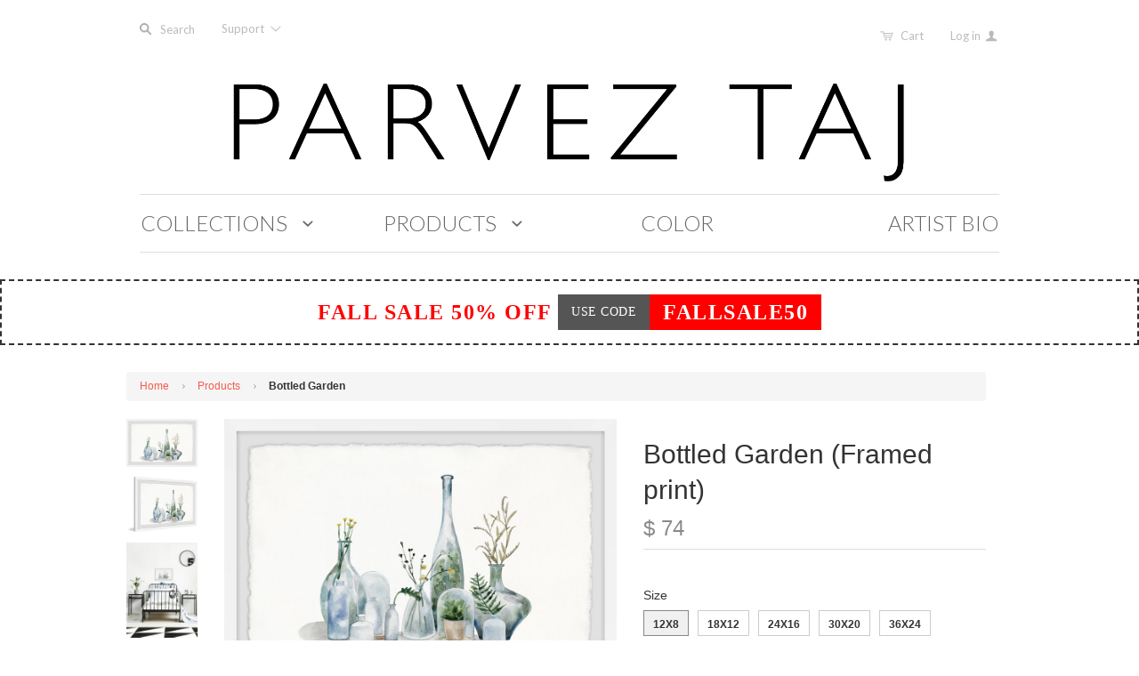

--- FILE ---
content_type: text/html; charset=utf-8
request_url: https://www.parveztaj.com/products/bottled-garden
body_size: 19567
content:
<!doctype html>
<!--[if lt IE 7]><html class="no-js ie6 oldie" lang="en"><![endif]-->
<!--[if IE 7]><html class="no-js ie7 oldie" lang="en"><![endif]-->
<!--[if IE 8]><html class="no-js ie8 oldie" lang="en"><![endif]-->
<!--[if gt IE 8]><!--><html class="no-js" lang="en"><!--<![endif]-->
<head>

  

  <meta charset="utf-8" />
  <!--[if IE]><meta http-equiv='X-UA-Compatible' content='IE=edge,chrome=1' /><![endif]-->

  <title>
    Bottled Garden &ndash; PARVEZ TAJ
  </title>

  
  <meta name="description" content="Description: Top quality Giclee print on high resolution Archive Paper Hand cut deckled edges High quality durable non-warping frame Arrives ready to hang Includes a certificate of authenticity Made in the USA Artist signature on the front Shipping &amp;amp; Returns: Ships in 2-3 Days Shipping &amp;amp; Return Policy here" />
  

  <meta name="viewport" content="width=device-width, initial-scale=1.0" />

  <link rel="canonical" href="https://www.parveztaj.com/products/bottled-garden" />

  


  <meta property="og:type" content="product" />
  <meta property="og:title" content="Bottled Garden" />
  
  <meta property="og:image" content="http://www.parveztaj.com/cdn/shop/products/PT-JULNWF-12-WFPFL_b_grande.jpg?v=1553848664" />
  <meta property="og:image:secure_url" content="https://www.parveztaj.com/cdn/shop/products/PT-JULNWF-12-WFPFL_b_grande.jpg?v=1553848664" />
  
  <meta property="og:image" content="http://www.parveztaj.com/cdn/shop/products/PT-JULNWF-12-WFPFL_a_grande.jpg?v=1553848664" />
  <meta property="og:image:secure_url" content="https://www.parveztaj.com/cdn/shop/products/PT-JULNWF-12-WFPFL_a_grande.jpg?v=1553848664" />
  
  <meta property="og:image" content="http://www.parveztaj.com/cdn/shop/products/PT-JULNWF-12-WFPFL_c_grande.jpg?v=1553848664" />
  <meta property="og:image:secure_url" content="https://www.parveztaj.com/cdn/shop/products/PT-JULNWF-12-WFPFL_c_grande.jpg?v=1553848664" />
  
  <meta property="og:image" content="http://www.parveztaj.com/cdn/shop/products/PT-JULNWF-12-WFPFL_d_grande.jpg?v=1553848664" />
  <meta property="og:image:secure_url" content="https://www.parveztaj.com/cdn/shop/products/PT-JULNWF-12-WFPFL_d_grande.jpg?v=1553848664" />
  
  <meta property="og:image" content="http://www.parveztaj.com/cdn/shop/products/PT-JULNWF-12-WFPFL_e_grande.jpg?v=1553848664" />
  <meta property="og:image:secure_url" content="https://www.parveztaj.com/cdn/shop/products/PT-JULNWF-12-WFPFL_e_grande.jpg?v=1553848664" />
  
  <meta property="og:image" content="http://www.parveztaj.com/cdn/shop/products/PT-JULNWF-12-WFPFL_f_grande.jpg?v=1553848664" />
  <meta property="og:image:secure_url" content="https://www.parveztaj.com/cdn/shop/products/PT-JULNWF-12-WFPFL_f_grande.jpg?v=1553848664" />
  
  <meta property="og:image" content="http://www.parveztaj.com/cdn/shop/products/PT-JULNWF-12-WFPFL_g_grande.jpg?v=1553848664" />
  <meta property="og:image:secure_url" content="https://www.parveztaj.com/cdn/shop/products/PT-JULNWF-12-WFPFL_g_grande.jpg?v=1553848664" />
  
  <meta property="og:price:amount" content="74" />
  <meta property="og:price:currency" content="USD" />



<meta property="og:description" content="Description: Top quality Giclee print on high resolution Archive Paper Hand cut deckled edges High quality durable non-warping frame Arrives ready to hang Includes a certificate of authenticity Made in the USA Artist signature on the front Shipping &amp;amp; Returns: Ships in 2-3 Days Shipping &amp;amp; Return Policy here" />

<meta property="og:url" content="https://www.parveztaj.com/products/bottled-garden" />
<meta property="og:site_name" content="PARVEZ TAJ" />

  


<meta name="twitter:card" content="summary">


  <meta name="twitter:title" content="Bottled Garden">
  <meta name="twitter:description" content="
Description:

Top quality Giclee print on high resolution Archive Paper
Hand cut deckled edges
High quality durable non-warping frame
Arrives ready to hang
Includes a certificate of authenticity
Made in the USA
Artist signature on the front

Shipping &amp;amp; Returns:

Ships in 2-3 Days
Shipping &amp;amp; Return Policy here

">
  <meta name="twitter:image" content="https://www.parveztaj.com/cdn/shop/products/PT-JULNWF-12-WFPFL_b_medium.jpg?v=1553848664">
  <meta name="twitter:image:width" content="240">
  <meta name="twitter:image:height" content="240">


  <link rel="stylesheet" href="//maxcdn.bootstrapcdn.com/font-awesome/4.3.0/css/font-awesome.min.css">

  <!-- iCon Font -->
  <link href="//www.parveztaj.com/cdn/shop/t/13/assets/fontello.css?v=173193474132208660181700613864" rel="stylesheet" type="text/css" media="all" />
  <link href="//www.parveztaj.com/cdn/shop/t/13/assets/animation.css?v=73113792590508383311488537220" rel="stylesheet" type="text/css" media="all" />
  <!--[if IE 7]><link href="//www.parveztaj.com/cdn/shop/t/13/assets/fontello-ie7.css?v=29476517392269008371488537222" rel="stylesheet" type="text/css" media="all" /><![endif]-->
  <!-- End iCon Font -->
  <link href="//www.parveztaj.com/cdn/shop/t/13/assets/jquery.selectBoxIt.css?v=173555774284650168291488537196" rel="stylesheet" type="text/css" media="all" />

  <link href="//www.parveztaj.com/cdn/shop/t/13/assets/styles.scss.css?v=124675146987337985001758566248" rel="stylesheet" type="text/css" media="all" />
  <link href="//www.parveztaj.com/cdn/shop/t/13/assets/bootstrap.css?v=16706540544991680151488858500" rel="stylesheet" type="text/css" media="all" />
  <link href="//www.parveztaj.com/cdn/shop/t/13/assets/custom-stylesheet.css?v=32191759477974047301700613864" rel="stylesheet" type="text/css" media="all" />
  <link href="//www.parveztaj.com/cdn/shop/t/13/assets/responsive.css?v=2813106075275514431488537223" rel="stylesheet" type="text/css" media="all" />
  <link href="//www.parveztaj.com/cdn/shop/t/13/assets/social-buttons.scss.css?v=161172124236164848161488537223" rel="stylesheet" type="text/css" media="all" />
  <link href="//www.parveztaj.com/cdn/shop/t/13/assets/swatch.css?v=143821441055774332251488537224" rel="stylesheet" type="text/css" media="all" />
  <link href="//www.parveztaj.com/cdn/shop/t/13/assets/custom-responsive.css?v=89987554824721072861491183936" rel="stylesheet" type="text/css" media="all" />
  

  
  <link rel="stylesheet" type="text/css" href="//fonts.googleapis.com/css?family=Lato:300,400,700">
  
  
  <link rel="stylesheet" type="text/css" href="//fonts.googleapis.com/css?family=Lato:300,400,700">
  
  <script src="//www.parveztaj.com/cdn/shop/t/13/assets/html5shiv.js?v=107268875627107148941488537193" type="text/javascript"></script>

  <script>window.performance && window.performance.mark && window.performance.mark('shopify.content_for_header.start');</script><meta id="shopify-digital-wallet" name="shopify-digital-wallet" content="/9174442/digital_wallets/dialog">
<meta name="shopify-checkout-api-token" content="48159b092d56777be6ec6455251b62a4">
<meta id="in-context-paypal-metadata" data-shop-id="9174442" data-venmo-supported="false" data-environment="production" data-locale="en_US" data-paypal-v4="true" data-currency="USD">
<link rel="alternate" type="application/json+oembed" href="https://www.parveztaj.com/products/bottled-garden.oembed">
<script async="async" src="/checkouts/internal/preloads.js?locale=en-US"></script>
<link rel="preconnect" href="https://shop.app" crossorigin="anonymous">
<script async="async" src="https://shop.app/checkouts/internal/preloads.js?locale=en-US&shop_id=9174442" crossorigin="anonymous"></script>
<script id="shopify-features" type="application/json">{"accessToken":"48159b092d56777be6ec6455251b62a4","betas":["rich-media-storefront-analytics"],"domain":"www.parveztaj.com","predictiveSearch":true,"shopId":9174442,"locale":"en"}</script>
<script>var Shopify = Shopify || {};
Shopify.shop = "parvez-michel.myshopify.com";
Shopify.locale = "en";
Shopify.currency = {"active":"USD","rate":"1.0"};
Shopify.country = "US";
Shopify.theme = {"name":" Launchpad-star - V.1.4","id":178875471,"schema_name":null,"schema_version":null,"theme_store_id":null,"role":"main"};
Shopify.theme.handle = "null";
Shopify.theme.style = {"id":null,"handle":null};
Shopify.cdnHost = "www.parveztaj.com/cdn";
Shopify.routes = Shopify.routes || {};
Shopify.routes.root = "/";</script>
<script type="module">!function(o){(o.Shopify=o.Shopify||{}).modules=!0}(window);</script>
<script>!function(o){function n(){var o=[];function n(){o.push(Array.prototype.slice.apply(arguments))}return n.q=o,n}var t=o.Shopify=o.Shopify||{};t.loadFeatures=n(),t.autoloadFeatures=n()}(window);</script>
<script>
  window.ShopifyPay = window.ShopifyPay || {};
  window.ShopifyPay.apiHost = "shop.app\/pay";
  window.ShopifyPay.redirectState = null;
</script>
<script id="shop-js-analytics" type="application/json">{"pageType":"product"}</script>
<script defer="defer" async type="module" src="//www.parveztaj.com/cdn/shopifycloud/shop-js/modules/v2/client.init-shop-cart-sync_Bc8-qrdt.en.esm.js"></script>
<script defer="defer" async type="module" src="//www.parveztaj.com/cdn/shopifycloud/shop-js/modules/v2/chunk.common_CmNk3qlo.esm.js"></script>
<script type="module">
  await import("//www.parveztaj.com/cdn/shopifycloud/shop-js/modules/v2/client.init-shop-cart-sync_Bc8-qrdt.en.esm.js");
await import("//www.parveztaj.com/cdn/shopifycloud/shop-js/modules/v2/chunk.common_CmNk3qlo.esm.js");

  window.Shopify.SignInWithShop?.initShopCartSync?.({"fedCMEnabled":true,"windoidEnabled":true});

</script>
<script>
  window.Shopify = window.Shopify || {};
  if (!window.Shopify.featureAssets) window.Shopify.featureAssets = {};
  window.Shopify.featureAssets['shop-js'] = {"shop-cart-sync":["modules/v2/client.shop-cart-sync_DOpY4EW0.en.esm.js","modules/v2/chunk.common_CmNk3qlo.esm.js"],"shop-button":["modules/v2/client.shop-button_CI-s0xGZ.en.esm.js","modules/v2/chunk.common_CmNk3qlo.esm.js"],"init-fed-cm":["modules/v2/client.init-fed-cm_D2vsy40D.en.esm.js","modules/v2/chunk.common_CmNk3qlo.esm.js"],"init-windoid":["modules/v2/client.init-windoid_CXNAd0Cm.en.esm.js","modules/v2/chunk.common_CmNk3qlo.esm.js"],"shop-toast-manager":["modules/v2/client.shop-toast-manager_Cx0C6may.en.esm.js","modules/v2/chunk.common_CmNk3qlo.esm.js"],"shop-cash-offers":["modules/v2/client.shop-cash-offers_CL9Nay2h.en.esm.js","modules/v2/chunk.common_CmNk3qlo.esm.js","modules/v2/chunk.modal_CvhjeixQ.esm.js"],"avatar":["modules/v2/client.avatar_BTnouDA3.en.esm.js"],"init-shop-email-lookup-coordinator":["modules/v2/client.init-shop-email-lookup-coordinator_B9mmbKi4.en.esm.js","modules/v2/chunk.common_CmNk3qlo.esm.js"],"init-shop-cart-sync":["modules/v2/client.init-shop-cart-sync_Bc8-qrdt.en.esm.js","modules/v2/chunk.common_CmNk3qlo.esm.js"],"pay-button":["modules/v2/client.pay-button_Bhm3077V.en.esm.js","modules/v2/chunk.common_CmNk3qlo.esm.js"],"init-customer-accounts-sign-up":["modules/v2/client.init-customer-accounts-sign-up_C7zhr03q.en.esm.js","modules/v2/client.shop-login-button_BbMx65lK.en.esm.js","modules/v2/chunk.common_CmNk3qlo.esm.js","modules/v2/chunk.modal_CvhjeixQ.esm.js"],"init-shop-for-new-customer-accounts":["modules/v2/client.init-shop-for-new-customer-accounts_rLbLSDTe.en.esm.js","modules/v2/client.shop-login-button_BbMx65lK.en.esm.js","modules/v2/chunk.common_CmNk3qlo.esm.js","modules/v2/chunk.modal_CvhjeixQ.esm.js"],"checkout-modal":["modules/v2/client.checkout-modal_Fp9GouFF.en.esm.js","modules/v2/chunk.common_CmNk3qlo.esm.js","modules/v2/chunk.modal_CvhjeixQ.esm.js"],"init-customer-accounts":["modules/v2/client.init-customer-accounts_DkVf8Jdu.en.esm.js","modules/v2/client.shop-login-button_BbMx65lK.en.esm.js","modules/v2/chunk.common_CmNk3qlo.esm.js","modules/v2/chunk.modal_CvhjeixQ.esm.js"],"shop-login-button":["modules/v2/client.shop-login-button_BbMx65lK.en.esm.js","modules/v2/chunk.common_CmNk3qlo.esm.js","modules/v2/chunk.modal_CvhjeixQ.esm.js"],"shop-login":["modules/v2/client.shop-login_B9KWmZaW.en.esm.js","modules/v2/chunk.common_CmNk3qlo.esm.js","modules/v2/chunk.modal_CvhjeixQ.esm.js"],"shop-follow-button":["modules/v2/client.shop-follow-button_B-omSWeu.en.esm.js","modules/v2/chunk.common_CmNk3qlo.esm.js","modules/v2/chunk.modal_CvhjeixQ.esm.js"],"lead-capture":["modules/v2/client.lead-capture_DZQFWrYz.en.esm.js","modules/v2/chunk.common_CmNk3qlo.esm.js","modules/v2/chunk.modal_CvhjeixQ.esm.js"],"payment-terms":["modules/v2/client.payment-terms_Bl_bs7GP.en.esm.js","modules/v2/chunk.common_CmNk3qlo.esm.js","modules/v2/chunk.modal_CvhjeixQ.esm.js"]};
</script>
<script id="__st">var __st={"a":9174442,"offset":-39600,"reqid":"50e7c83c-105a-4619-aa5b-eb1c54a1d26c-1762284826","pageurl":"www.parveztaj.com\/products\/bottled-garden","u":"2757616dec7f","p":"product","rtyp":"product","rid":1220910776356};</script>
<script>window.ShopifyPaypalV4VisibilityTracking = true;</script>
<script id="captcha-bootstrap">!function(){'use strict';const t='contact',e='account',n='new_comment',o=[[t,t],['blogs',n],['comments',n],[t,'customer']],c=[[e,'customer_login'],[e,'guest_login'],[e,'recover_customer_password'],[e,'create_customer']],r=t=>t.map((([t,e])=>`form[action*='/${t}']:not([data-nocaptcha='true']) input[name='form_type'][value='${e}']`)).join(','),a=t=>()=>t?[...document.querySelectorAll(t)].map((t=>t.form)):[];function s(){const t=[...o],e=r(t);return a(e)}const i='password',u='form_key',d=['recaptcha-v3-token','g-recaptcha-response','h-captcha-response',i],f=()=>{try{return window.sessionStorage}catch{return}},m='__shopify_v',_=t=>t.elements[u];function p(t,e,n=!1){try{const o=window.sessionStorage,c=JSON.parse(o.getItem(e)),{data:r}=function(t){const{data:e,action:n}=t;return t[m]||n?{data:e,action:n}:{data:t,action:n}}(c);for(const[e,n]of Object.entries(r))t.elements[e]&&(t.elements[e].value=n);n&&o.removeItem(e)}catch(o){console.error('form repopulation failed',{error:o})}}const l='form_type',E='cptcha';function T(t){t.dataset[E]=!0}const w=window,h=w.document,L='Shopify',v='ce_forms',y='captcha';let A=!1;((t,e)=>{const n=(g='f06e6c50-85a8-45c8-87d0-21a2b65856fe',I='https://cdn.shopify.com/shopifycloud/storefront-forms-hcaptcha/ce_storefront_forms_captcha_hcaptcha.v1.5.2.iife.js',D={infoText:'Protected by hCaptcha',privacyText:'Privacy',termsText:'Terms'},(t,e,n)=>{const o=w[L][v],c=o.bindForm;if(c)return c(t,g,e,D).then(n);var r;o.q.push([[t,g,e,D],n]),r=I,A||(h.body.append(Object.assign(h.createElement('script'),{id:'captcha-provider',async:!0,src:r})),A=!0)});var g,I,D;w[L]=w[L]||{},w[L][v]=w[L][v]||{},w[L][v].q=[],w[L][y]=w[L][y]||{},w[L][y].protect=function(t,e){n(t,void 0,e),T(t)},Object.freeze(w[L][y]),function(t,e,n,w,h,L){const[v,y,A,g]=function(t,e,n){const i=e?o:[],u=t?c:[],d=[...i,...u],f=r(d),m=r(i),_=r(d.filter((([t,e])=>n.includes(e))));return[a(f),a(m),a(_),s()]}(w,h,L),I=t=>{const e=t.target;return e instanceof HTMLFormElement?e:e&&e.form},D=t=>v().includes(t);t.addEventListener('submit',(t=>{const e=I(t);if(!e)return;const n=D(e)&&!e.dataset.hcaptchaBound&&!e.dataset.recaptchaBound,o=_(e),c=g().includes(e)&&(!o||!o.value);(n||c)&&t.preventDefault(),c&&!n&&(function(t){try{if(!f())return;!function(t){const e=f();if(!e)return;const n=_(t);if(!n)return;const o=n.value;o&&e.removeItem(o)}(t);const e=Array.from(Array(32),(()=>Math.random().toString(36)[2])).join('');!function(t,e){_(t)||t.append(Object.assign(document.createElement('input'),{type:'hidden',name:u})),t.elements[u].value=e}(t,e),function(t,e){const n=f();if(!n)return;const o=[...t.querySelectorAll(`input[type='${i}']`)].map((({name:t})=>t)),c=[...d,...o],r={};for(const[a,s]of new FormData(t).entries())c.includes(a)||(r[a]=s);n.setItem(e,JSON.stringify({[m]:1,action:t.action,data:r}))}(t,e)}catch(e){console.error('failed to persist form',e)}}(e),e.submit())}));const S=(t,e)=>{t&&!t.dataset[E]&&(n(t,e.some((e=>e===t))),T(t))};for(const o of['focusin','change'])t.addEventListener(o,(t=>{const e=I(t);D(e)&&S(e,y())}));const B=e.get('form_key'),M=e.get(l),P=B&&M;t.addEventListener('DOMContentLoaded',(()=>{const t=y();if(P)for(const e of t)e.elements[l].value===M&&p(e,B);[...new Set([...A(),...v().filter((t=>'true'===t.dataset.shopifyCaptcha))])].forEach((e=>S(e,t)))}))}(h,new URLSearchParams(w.location.search),n,t,e,['guest_login'])})(!0,!0)}();</script>
<script integrity="sha256-52AcMU7V7pcBOXWImdc/TAGTFKeNjmkeM1Pvks/DTgc=" data-source-attribution="shopify.loadfeatures" defer="defer" src="//www.parveztaj.com/cdn/shopifycloud/storefront/assets/storefront/load_feature-81c60534.js" crossorigin="anonymous"></script>
<script crossorigin="anonymous" defer="defer" src="//www.parveztaj.com/cdn/shopifycloud/storefront/assets/shopify_pay/storefront-65b4c6d7.js?v=20250812"></script>
<script data-source-attribution="shopify.dynamic_checkout.dynamic.init">var Shopify=Shopify||{};Shopify.PaymentButton=Shopify.PaymentButton||{isStorefrontPortableWallets:!0,init:function(){window.Shopify.PaymentButton.init=function(){};var t=document.createElement("script");t.src="https://www.parveztaj.com/cdn/shopifycloud/portable-wallets/latest/portable-wallets.en.js",t.type="module",document.head.appendChild(t)}};
</script>
<script data-source-attribution="shopify.dynamic_checkout.buyer_consent">
  function portableWalletsHideBuyerConsent(e){var t=document.getElementById("shopify-buyer-consent"),n=document.getElementById("shopify-subscription-policy-button");t&&n&&(t.classList.add("hidden"),t.setAttribute("aria-hidden","true"),n.removeEventListener("click",e))}function portableWalletsShowBuyerConsent(e){var t=document.getElementById("shopify-buyer-consent"),n=document.getElementById("shopify-subscription-policy-button");t&&n&&(t.classList.remove("hidden"),t.removeAttribute("aria-hidden"),n.addEventListener("click",e))}window.Shopify?.PaymentButton&&(window.Shopify.PaymentButton.hideBuyerConsent=portableWalletsHideBuyerConsent,window.Shopify.PaymentButton.showBuyerConsent=portableWalletsShowBuyerConsent);
</script>
<script data-source-attribution="shopify.dynamic_checkout.cart.bootstrap">document.addEventListener("DOMContentLoaded",(function(){function t(){return document.querySelector("shopify-accelerated-checkout-cart, shopify-accelerated-checkout")}if(t())Shopify.PaymentButton.init();else{new MutationObserver((function(e,n){t()&&(Shopify.PaymentButton.init(),n.disconnect())})).observe(document.body,{childList:!0,subtree:!0})}}));
</script>
<link id="shopify-accelerated-checkout-styles" rel="stylesheet" media="screen" href="https://www.parveztaj.com/cdn/shopifycloud/portable-wallets/latest/accelerated-checkout-backwards-compat.css" crossorigin="anonymous">
<style id="shopify-accelerated-checkout-cart">
        #shopify-buyer-consent {
  margin-top: 1em;
  display: inline-block;
  width: 100%;
}

#shopify-buyer-consent.hidden {
  display: none;
}

#shopify-subscription-policy-button {
  background: none;
  border: none;
  padding: 0;
  text-decoration: underline;
  font-size: inherit;
  cursor: pointer;
}

#shopify-subscription-policy-button::before {
  box-shadow: none;
}

      </style>

<script>window.performance && window.performance.mark && window.performance.mark('shopify.content_for_header.end');</script>

  <script src="//ajax.googleapis.com/ajax/libs/jquery/1.11.1/jquery.min.js" type="text/javascript"></script>
  <script src="//ajax.googleapis.com/ajax/libs/jqueryui/1.9.2/jquery-ui.min.js"></script>

  <script src="//www.parveztaj.com/cdn/shop/t/13/assets/jquery-migrate-1.2.0.min.js?v=151440869064874006631488537196" type="text/javascript"></script>

  <script src="//www.parveztaj.com/cdn/shopifycloud/storefront/assets/themes_support/option_selection-b017cd28.js" type="text/javascript"></script>
  <script src="//www.parveztaj.com/cdn/shopifycloud/storefront/assets/themes_support/api.jquery-7ab1a3a4.js" type="text/javascript"></script>

  <script type="text/javascript" src="https://js.stripe.com/v2/"></script>
  
  
  <!-- Owl Carousel -->
  <script src="//www.parveztaj.com/cdn/shop/t/13/assets/owl.carousel.js?v=93788819438326194871488537200" type="text/javascript"></script>
  <link href="//www.parveztaj.com/cdn/shop/t/13/assets/owl.carousel.css?v=72256443881526191111700613864" rel="stylesheet" type="text/css" media="all" />
  
  <link href="//www.parveztaj.com/cdn/shop/t/13/assets/owl.transitions.css?v=29032555730785394051488537201" rel="stylesheet" type="text/css" media="all" />
  <!-- End Owl Carousel -->

  <script src="//www.parveztaj.com/cdn/shop/t/13/assets/jquery.selectBoxIt.js?v=128214949162783442071488537197" type="text/javascript"></script>

  <script src="//www.parveztaj.com/cdn/shop/t/13/assets/scripts.js?v=130868086084042036121488537223" type="text/javascript"></script>
  <script src="//www.parveztaj.com/cdn/shop/t/13/assets/social-buttons.js?v=11321258142971877191488537223" type="text/javascript"></script>
  <script src="//www.parveztaj.com/cdn/shop/t/13/assets/bootstrap.js?v=59705899283967261331488858522" type="text/javascript"></script>

  <!-- Facebook Pixel Code -->
<script>
!function(f,b,e,v,n,t,s){if(f.fbq)return;n=f.fbq=function(){n.callMethod?
n.callMethod.apply(n,arguments):n.queue.push(arguments)};if(!f._fbq)f._fbq=n;
n.push=n;n.loaded=!0;n.version='2.0';n.queue=[];t=b.createElement(e);t.async=!0;
t.src=v;s=b.getElementsByTagName(e)[0];s.parentNode.insertBefore(t,s)}(window,
document,'script','https://connect.facebook.net/en_US/fbevents.js');

fbq('init', '130026330789647');
fbq('track', "PageView");
  
  // ViewContent
// Track key page views (ex: product page, landing page or article)
fbq('track', 'ViewContent');


// Search
// Track searches on your website (ex. product searches)
   

// AddToCart
// Track when items are added to a shopping cart (ex. click/landing page on Add to Cart button)
fbq('track', 'AddToCart');


// AddToWishlist
// Track when items are added to a wishlist (ex. click/landing page on Add to Wishlist button)
fbq('track', 'AddToWishlist');


// InitiateCheckout
// Track when people enter the checkout flow (ex. click/landing page on checkout button)
  

// AddPaymentInfo
// Track when payment information is added in the checkout flow (ex. click/landing page on billing info)
fbq('track', 'AddPaymentInfo');


// Purchase
// Track purchases or checkout flow completions (ex. landing on "Thank You" or confirmation page)
fbq('track', 'Purchase', {value: '1.00', currency: 'USD'});


// Lead
// Track when a user expresses interest in your offering (ex. form submission, sign up for trial, landing on pricing page)


// CompleteRegistration
// Track when a registration form is completed (ex. complete subscription, sign up for a service)

</script>

<noscript><img height="1" width="1" style="display:none"
src="https://www.facebook.com/tr?id=130026330789647&ev=PageView&noscript=1"
/></noscript>
<!-- End Facebook Pixel Code -->
  
  
  
<link href="https://monorail-edge.shopifysvc.com" rel="dns-prefetch">
<script>(function(){if ("sendBeacon" in navigator && "performance" in window) {try {var session_token_from_headers = performance.getEntriesByType('navigation')[0].serverTiming.find(x => x.name == '_s').description;} catch {var session_token_from_headers = undefined;}var session_cookie_matches = document.cookie.match(/_shopify_s=([^;]*)/);var session_token_from_cookie = session_cookie_matches && session_cookie_matches.length === 2 ? session_cookie_matches[1] : "";var session_token = session_token_from_headers || session_token_from_cookie || "";function handle_abandonment_event(e) {var entries = performance.getEntries().filter(function(entry) {return /monorail-edge.shopifysvc.com/.test(entry.name);});if (!window.abandonment_tracked && entries.length === 0) {window.abandonment_tracked = true;var currentMs = Date.now();var navigation_start = performance.timing.navigationStart;var payload = {shop_id: 9174442,url: window.location.href,navigation_start,duration: currentMs - navigation_start,session_token,page_type: "product"};window.navigator.sendBeacon("https://monorail-edge.shopifysvc.com/v1/produce", JSON.stringify({schema_id: "online_store_buyer_site_abandonment/1.1",payload: payload,metadata: {event_created_at_ms: currentMs,event_sent_at_ms: currentMs}}));}}window.addEventListener('pagehide', handle_abandonment_event);}}());</script>
<script id="web-pixels-manager-setup">(function e(e,d,r,n,o){if(void 0===o&&(o={}),!Boolean(null===(a=null===(i=window.Shopify)||void 0===i?void 0:i.analytics)||void 0===a?void 0:a.replayQueue)){var i,a;window.Shopify=window.Shopify||{};var t=window.Shopify;t.analytics=t.analytics||{};var s=t.analytics;s.replayQueue=[],s.publish=function(e,d,r){return s.replayQueue.push([e,d,r]),!0};try{self.performance.mark("wpm:start")}catch(e){}var l=function(){var e={modern:/Edge?\/(1{2}[4-9]|1[2-9]\d|[2-9]\d{2}|\d{4,})\.\d+(\.\d+|)|Firefox\/(1{2}[4-9]|1[2-9]\d|[2-9]\d{2}|\d{4,})\.\d+(\.\d+|)|Chrom(ium|e)\/(9{2}|\d{3,})\.\d+(\.\d+|)|(Maci|X1{2}).+ Version\/(15\.\d+|(1[6-9]|[2-9]\d|\d{3,})\.\d+)([,.]\d+|)( \(\w+\)|)( Mobile\/\w+|) Safari\/|Chrome.+OPR\/(9{2}|\d{3,})\.\d+\.\d+|(CPU[ +]OS|iPhone[ +]OS|CPU[ +]iPhone|CPU IPhone OS|CPU iPad OS)[ +]+(15[._]\d+|(1[6-9]|[2-9]\d|\d{3,})[._]\d+)([._]\d+|)|Android:?[ /-](13[3-9]|1[4-9]\d|[2-9]\d{2}|\d{4,})(\.\d+|)(\.\d+|)|Android.+Firefox\/(13[5-9]|1[4-9]\d|[2-9]\d{2}|\d{4,})\.\d+(\.\d+|)|Android.+Chrom(ium|e)\/(13[3-9]|1[4-9]\d|[2-9]\d{2}|\d{4,})\.\d+(\.\d+|)|SamsungBrowser\/([2-9]\d|\d{3,})\.\d+/,legacy:/Edge?\/(1[6-9]|[2-9]\d|\d{3,})\.\d+(\.\d+|)|Firefox\/(5[4-9]|[6-9]\d|\d{3,})\.\d+(\.\d+|)|Chrom(ium|e)\/(5[1-9]|[6-9]\d|\d{3,})\.\d+(\.\d+|)([\d.]+$|.*Safari\/(?![\d.]+ Edge\/[\d.]+$))|(Maci|X1{2}).+ Version\/(10\.\d+|(1[1-9]|[2-9]\d|\d{3,})\.\d+)([,.]\d+|)( \(\w+\)|)( Mobile\/\w+|) Safari\/|Chrome.+OPR\/(3[89]|[4-9]\d|\d{3,})\.\d+\.\d+|(CPU[ +]OS|iPhone[ +]OS|CPU[ +]iPhone|CPU IPhone OS|CPU iPad OS)[ +]+(10[._]\d+|(1[1-9]|[2-9]\d|\d{3,})[._]\d+)([._]\d+|)|Android:?[ /-](13[3-9]|1[4-9]\d|[2-9]\d{2}|\d{4,})(\.\d+|)(\.\d+|)|Mobile Safari.+OPR\/([89]\d|\d{3,})\.\d+\.\d+|Android.+Firefox\/(13[5-9]|1[4-9]\d|[2-9]\d{2}|\d{4,})\.\d+(\.\d+|)|Android.+Chrom(ium|e)\/(13[3-9]|1[4-9]\d|[2-9]\d{2}|\d{4,})\.\d+(\.\d+|)|Android.+(UC? ?Browser|UCWEB|U3)[ /]?(15\.([5-9]|\d{2,})|(1[6-9]|[2-9]\d|\d{3,})\.\d+)\.\d+|SamsungBrowser\/(5\.\d+|([6-9]|\d{2,})\.\d+)|Android.+MQ{2}Browser\/(14(\.(9|\d{2,})|)|(1[5-9]|[2-9]\d|\d{3,})(\.\d+|))(\.\d+|)|K[Aa][Ii]OS\/(3\.\d+|([4-9]|\d{2,})\.\d+)(\.\d+|)/},d=e.modern,r=e.legacy,n=navigator.userAgent;return n.match(d)?"modern":n.match(r)?"legacy":"unknown"}(),u="modern"===l?"modern":"legacy",c=(null!=n?n:{modern:"",legacy:""})[u],f=function(e){return[e.baseUrl,"/wpm","/b",e.hashVersion,"modern"===e.buildTarget?"m":"l",".js"].join("")}({baseUrl:d,hashVersion:r,buildTarget:u}),m=function(e){var d=e.version,r=e.bundleTarget,n=e.surface,o=e.pageUrl,i=e.monorailEndpoint;return{emit:function(e){var a=e.status,t=e.errorMsg,s=(new Date).getTime(),l=JSON.stringify({metadata:{event_sent_at_ms:s},events:[{schema_id:"web_pixels_manager_load/3.1",payload:{version:d,bundle_target:r,page_url:o,status:a,surface:n,error_msg:t},metadata:{event_created_at_ms:s}}]});if(!i)return console&&console.warn&&console.warn("[Web Pixels Manager] No Monorail endpoint provided, skipping logging."),!1;try{return self.navigator.sendBeacon.bind(self.navigator)(i,l)}catch(e){}var u=new XMLHttpRequest;try{return u.open("POST",i,!0),u.setRequestHeader("Content-Type","text/plain"),u.send(l),!0}catch(e){return console&&console.warn&&console.warn("[Web Pixels Manager] Got an unhandled error while logging to Monorail."),!1}}}}({version:r,bundleTarget:l,surface:e.surface,pageUrl:self.location.href,monorailEndpoint:e.monorailEndpoint});try{o.browserTarget=l,function(e){var d=e.src,r=e.async,n=void 0===r||r,o=e.onload,i=e.onerror,a=e.sri,t=e.scriptDataAttributes,s=void 0===t?{}:t,l=document.createElement("script"),u=document.querySelector("head"),c=document.querySelector("body");if(l.async=n,l.src=d,a&&(l.integrity=a,l.crossOrigin="anonymous"),s)for(var f in s)if(Object.prototype.hasOwnProperty.call(s,f))try{l.dataset[f]=s[f]}catch(e){}if(o&&l.addEventListener("load",o),i&&l.addEventListener("error",i),u)u.appendChild(l);else{if(!c)throw new Error("Did not find a head or body element to append the script");c.appendChild(l)}}({src:f,async:!0,onload:function(){if(!function(){var e,d;return Boolean(null===(d=null===(e=window.Shopify)||void 0===e?void 0:e.analytics)||void 0===d?void 0:d.initialized)}()){var d=window.webPixelsManager.init(e)||void 0;if(d){var r=window.Shopify.analytics;r.replayQueue.forEach((function(e){var r=e[0],n=e[1],o=e[2];d.publishCustomEvent(r,n,o)})),r.replayQueue=[],r.publish=d.publishCustomEvent,r.visitor=d.visitor,r.initialized=!0}}},onerror:function(){return m.emit({status:"failed",errorMsg:"".concat(f," has failed to load")})},sri:function(e){var d=/^sha384-[A-Za-z0-9+/=]+$/;return"string"==typeof e&&d.test(e)}(c)?c:"",scriptDataAttributes:o}),m.emit({status:"loading"})}catch(e){m.emit({status:"failed",errorMsg:(null==e?void 0:e.message)||"Unknown error"})}}})({shopId: 9174442,storefrontBaseUrl: "https://www.parveztaj.com",extensionsBaseUrl: "https://extensions.shopifycdn.com/cdn/shopifycloud/web-pixels-manager",monorailEndpoint: "https://monorail-edge.shopifysvc.com/unstable/produce_batch",surface: "storefront-renderer",enabledBetaFlags: ["2dca8a86"],webPixelsConfigList: [{"id":"shopify-app-pixel","configuration":"{}","eventPayloadVersion":"v1","runtimeContext":"STRICT","scriptVersion":"0450","apiClientId":"shopify-pixel","type":"APP","privacyPurposes":["ANALYTICS","MARKETING"]},{"id":"shopify-custom-pixel","eventPayloadVersion":"v1","runtimeContext":"LAX","scriptVersion":"0450","apiClientId":"shopify-pixel","type":"CUSTOM","privacyPurposes":["ANALYTICS","MARKETING"]}],isMerchantRequest: false,initData: {"shop":{"name":"PARVEZ TAJ","paymentSettings":{"currencyCode":"USD"},"myshopifyDomain":"parvez-michel.myshopify.com","countryCode":"US","storefrontUrl":"https:\/\/www.parveztaj.com"},"customer":null,"cart":null,"checkout":null,"productVariants":[{"price":{"amount":73.5,"currencyCode":"USD"},"product":{"title":"Bottled Garden","vendor":"Parvez Taj","id":"1220910776356","untranslatedTitle":"Bottled Garden","url":"\/products\/bottled-garden","type":""},"id":"10725107990564","image":{"src":"\/\/www.parveztaj.com\/cdn\/shop\/products\/PT-JULNWF-12-WFPFL_b.jpg?v=1553848664"},"sku":"PT-JULNWF-12-WFPFL-12","title":"Green \/ 12x8","untranslatedTitle":"Green \/ 12x8"},{"price":{"amount":117.0,"currencyCode":"USD"},"product":{"title":"Bottled Garden","vendor":"Parvez Taj","id":"1220910776356","untranslatedTitle":"Bottled Garden","url":"\/products\/bottled-garden","type":""},"id":"10725108023332","image":{"src":"\/\/www.parveztaj.com\/cdn\/shop\/products\/PT-JULNWF-12-WFPFL_b.jpg?v=1553848664"},"sku":"PT-JULNWF-12-WFPFL-18","title":"Green \/ 18x12","untranslatedTitle":"Green \/ 18x12"},{"price":{"amount":164.0,"currencyCode":"USD"},"product":{"title":"Bottled Garden","vendor":"Parvez Taj","id":"1220910776356","untranslatedTitle":"Bottled Garden","url":"\/products\/bottled-garden","type":""},"id":"10725108056100","image":{"src":"\/\/www.parveztaj.com\/cdn\/shop\/products\/PT-JULNWF-12-WFPFL_b.jpg?v=1553848664"},"sku":"PT-JULNWF-12-WFPFL-24","title":"Green \/ 24x16","untranslatedTitle":"Green \/ 24x16"},{"price":{"amount":210.0,"currencyCode":"USD"},"product":{"title":"Bottled Garden","vendor":"Parvez Taj","id":"1220910776356","untranslatedTitle":"Bottled Garden","url":"\/products\/bottled-garden","type":""},"id":"10725108088868","image":{"src":"\/\/www.parveztaj.com\/cdn\/shop\/products\/PT-JULNWF-12-WFPFL_b.jpg?v=1553848664"},"sku":"PT-JULNWF-12-WFPFL-30","title":"Green \/ 30x20","untranslatedTitle":"Green \/ 30x20"},{"price":{"amount":251.0,"currencyCode":"USD"},"product":{"title":"Bottled Garden","vendor":"Parvez Taj","id":"1220910776356","untranslatedTitle":"Bottled Garden","url":"\/products\/bottled-garden","type":""},"id":"10725108121636","image":{"src":"\/\/www.parveztaj.com\/cdn\/shop\/products\/PT-JULNWF-12-WFPFL_b.jpg?v=1553848664"},"sku":"PT-JULNWF-12-WFPFL-36","title":"Green \/ 36x24","untranslatedTitle":"Green \/ 36x24"},{"price":{"amount":590.0,"currencyCode":"USD"},"product":{"title":"Bottled Garden","vendor":"Parvez Taj","id":"1220910776356","untranslatedTitle":"Bottled Garden","url":"\/products\/bottled-garden","type":""},"id":"10725108154404","image":{"src":"\/\/www.parveztaj.com\/cdn\/shop\/products\/PT-JULNWF-12-WFPFL_b.jpg?v=1553848664"},"sku":"PT-JULNWF-12-WFPFL-45","title":"Green \/ 45x30","untranslatedTitle":"Green \/ 45x30"}],"purchasingCompany":null},},"https://www.parveztaj.com/cdn","5303c62bw494ab25dp0d72f2dcm48e21f5a",{"modern":"","legacy":""},{"shopId":"9174442","storefrontBaseUrl":"https:\/\/www.parveztaj.com","extensionBaseUrl":"https:\/\/extensions.shopifycdn.com\/cdn\/shopifycloud\/web-pixels-manager","surface":"storefront-renderer","enabledBetaFlags":"[\"2dca8a86\"]","isMerchantRequest":"false","hashVersion":"5303c62bw494ab25dp0d72f2dcm48e21f5a","publish":"custom","events":"[[\"page_viewed\",{}],[\"product_viewed\",{\"productVariant\":{\"price\":{\"amount\":73.5,\"currencyCode\":\"USD\"},\"product\":{\"title\":\"Bottled Garden\",\"vendor\":\"Parvez Taj\",\"id\":\"1220910776356\",\"untranslatedTitle\":\"Bottled Garden\",\"url\":\"\/products\/bottled-garden\",\"type\":\"\"},\"id\":\"10725107990564\",\"image\":{\"src\":\"\/\/www.parveztaj.com\/cdn\/shop\/products\/PT-JULNWF-12-WFPFL_b.jpg?v=1553848664\"},\"sku\":\"PT-JULNWF-12-WFPFL-12\",\"title\":\"Green \/ 12x8\",\"untranslatedTitle\":\"Green \/ 12x8\"}}]]"});</script><script>
  window.ShopifyAnalytics = window.ShopifyAnalytics || {};
  window.ShopifyAnalytics.meta = window.ShopifyAnalytics.meta || {};
  window.ShopifyAnalytics.meta.currency = 'USD';
  var meta = {"product":{"id":1220910776356,"gid":"gid:\/\/shopify\/Product\/1220910776356","vendor":"Parvez Taj","type":"","variants":[{"id":10725107990564,"price":7350,"name":"Bottled Garden - Green \/ 12x8","public_title":"Green \/ 12x8","sku":"PT-JULNWF-12-WFPFL-12"},{"id":10725108023332,"price":11700,"name":"Bottled Garden - Green \/ 18x12","public_title":"Green \/ 18x12","sku":"PT-JULNWF-12-WFPFL-18"},{"id":10725108056100,"price":16400,"name":"Bottled Garden - Green \/ 24x16","public_title":"Green \/ 24x16","sku":"PT-JULNWF-12-WFPFL-24"},{"id":10725108088868,"price":21000,"name":"Bottled Garden - Green \/ 30x20","public_title":"Green \/ 30x20","sku":"PT-JULNWF-12-WFPFL-30"},{"id":10725108121636,"price":25100,"name":"Bottled Garden - Green \/ 36x24","public_title":"Green \/ 36x24","sku":"PT-JULNWF-12-WFPFL-36"},{"id":10725108154404,"price":59000,"name":"Bottled Garden - Green \/ 45x30","public_title":"Green \/ 45x30","sku":"PT-JULNWF-12-WFPFL-45"}],"remote":false},"page":{"pageType":"product","resourceType":"product","resourceId":1220910776356}};
  for (var attr in meta) {
    window.ShopifyAnalytics.meta[attr] = meta[attr];
  }
</script>
<script class="analytics">
  (function () {
    var customDocumentWrite = function(content) {
      var jquery = null;

      if (window.jQuery) {
        jquery = window.jQuery;
      } else if (window.Checkout && window.Checkout.$) {
        jquery = window.Checkout.$;
      }

      if (jquery) {
        jquery('body').append(content);
      }
    };

    var hasLoggedConversion = function(token) {
      if (token) {
        return document.cookie.indexOf('loggedConversion=' + token) !== -1;
      }
      return false;
    }

    var setCookieIfConversion = function(token) {
      if (token) {
        var twoMonthsFromNow = new Date(Date.now());
        twoMonthsFromNow.setMonth(twoMonthsFromNow.getMonth() + 2);

        document.cookie = 'loggedConversion=' + token + '; expires=' + twoMonthsFromNow;
      }
    }

    var trekkie = window.ShopifyAnalytics.lib = window.trekkie = window.trekkie || [];
    if (trekkie.integrations) {
      return;
    }
    trekkie.methods = [
      'identify',
      'page',
      'ready',
      'track',
      'trackForm',
      'trackLink'
    ];
    trekkie.factory = function(method) {
      return function() {
        var args = Array.prototype.slice.call(arguments);
        args.unshift(method);
        trekkie.push(args);
        return trekkie;
      };
    };
    for (var i = 0; i < trekkie.methods.length; i++) {
      var key = trekkie.methods[i];
      trekkie[key] = trekkie.factory(key);
    }
    trekkie.load = function(config) {
      trekkie.config = config || {};
      trekkie.config.initialDocumentCookie = document.cookie;
      var first = document.getElementsByTagName('script')[0];
      var script = document.createElement('script');
      script.type = 'text/javascript';
      script.onerror = function(e) {
        var scriptFallback = document.createElement('script');
        scriptFallback.type = 'text/javascript';
        scriptFallback.onerror = function(error) {
                var Monorail = {
      produce: function produce(monorailDomain, schemaId, payload) {
        var currentMs = new Date().getTime();
        var event = {
          schema_id: schemaId,
          payload: payload,
          metadata: {
            event_created_at_ms: currentMs,
            event_sent_at_ms: currentMs
          }
        };
        return Monorail.sendRequest("https://" + monorailDomain + "/v1/produce", JSON.stringify(event));
      },
      sendRequest: function sendRequest(endpointUrl, payload) {
        // Try the sendBeacon API
        if (window && window.navigator && typeof window.navigator.sendBeacon === 'function' && typeof window.Blob === 'function' && !Monorail.isIos12()) {
          var blobData = new window.Blob([payload], {
            type: 'text/plain'
          });

          if (window.navigator.sendBeacon(endpointUrl, blobData)) {
            return true;
          } // sendBeacon was not successful

        } // XHR beacon

        var xhr = new XMLHttpRequest();

        try {
          xhr.open('POST', endpointUrl);
          xhr.setRequestHeader('Content-Type', 'text/plain');
          xhr.send(payload);
        } catch (e) {
          console.log(e);
        }

        return false;
      },
      isIos12: function isIos12() {
        return window.navigator.userAgent.lastIndexOf('iPhone; CPU iPhone OS 12_') !== -1 || window.navigator.userAgent.lastIndexOf('iPad; CPU OS 12_') !== -1;
      }
    };
    Monorail.produce('monorail-edge.shopifysvc.com',
      'trekkie_storefront_load_errors/1.1',
      {shop_id: 9174442,
      theme_id: 178875471,
      app_name: "storefront",
      context_url: window.location.href,
      source_url: "//www.parveztaj.com/cdn/s/trekkie.storefront.5ad93876886aa0a32f5bade9f25632a26c6f183a.min.js"});

        };
        scriptFallback.async = true;
        scriptFallback.src = '//www.parveztaj.com/cdn/s/trekkie.storefront.5ad93876886aa0a32f5bade9f25632a26c6f183a.min.js';
        first.parentNode.insertBefore(scriptFallback, first);
      };
      script.async = true;
      script.src = '//www.parveztaj.com/cdn/s/trekkie.storefront.5ad93876886aa0a32f5bade9f25632a26c6f183a.min.js';
      first.parentNode.insertBefore(script, first);
    };
    trekkie.load(
      {"Trekkie":{"appName":"storefront","development":false,"defaultAttributes":{"shopId":9174442,"isMerchantRequest":null,"themeId":178875471,"themeCityHash":"2766384921751467738","contentLanguage":"en","currency":"USD","eventMetadataId":"398b193a-208d-4613-820d-41ae85c2b0aa"},"isServerSideCookieWritingEnabled":true,"monorailRegion":"shop_domain","enabledBetaFlags":["f0df213a"]},"Session Attribution":{},"S2S":{"facebookCapiEnabled":false,"source":"trekkie-storefront-renderer","apiClientId":580111}}
    );

    var loaded = false;
    trekkie.ready(function() {
      if (loaded) return;
      loaded = true;

      window.ShopifyAnalytics.lib = window.trekkie;

      var originalDocumentWrite = document.write;
      document.write = customDocumentWrite;
      try { window.ShopifyAnalytics.merchantGoogleAnalytics.call(this); } catch(error) {};
      document.write = originalDocumentWrite;

      window.ShopifyAnalytics.lib.page(null,{"pageType":"product","resourceType":"product","resourceId":1220910776356,"shopifyEmitted":true});

      var match = window.location.pathname.match(/checkouts\/(.+)\/(thank_you|post_purchase)/)
      var token = match? match[1]: undefined;
      if (!hasLoggedConversion(token)) {
        setCookieIfConversion(token);
        window.ShopifyAnalytics.lib.track("Viewed Product",{"currency":"USD","variantId":10725107990564,"productId":1220910776356,"productGid":"gid:\/\/shopify\/Product\/1220910776356","name":"Bottled Garden - Green \/ 12x8","price":"73.50","sku":"PT-JULNWF-12-WFPFL-12","brand":"Parvez Taj","variant":"Green \/ 12x8","category":"","nonInteraction":true,"remote":false},undefined,undefined,{"shopifyEmitted":true});
      window.ShopifyAnalytics.lib.track("monorail:\/\/trekkie_storefront_viewed_product\/1.1",{"currency":"USD","variantId":10725107990564,"productId":1220910776356,"productGid":"gid:\/\/shopify\/Product\/1220910776356","name":"Bottled Garden - Green \/ 12x8","price":"73.50","sku":"PT-JULNWF-12-WFPFL-12","brand":"Parvez Taj","variant":"Green \/ 12x8","category":"","nonInteraction":true,"remote":false,"referer":"https:\/\/www.parveztaj.com\/products\/bottled-garden"});
      }
    });


        var eventsListenerScript = document.createElement('script');
        eventsListenerScript.async = true;
        eventsListenerScript.src = "//www.parveztaj.com/cdn/shopifycloud/storefront/assets/shop_events_listener-3da45d37.js";
        document.getElementsByTagName('head')[0].appendChild(eventsListenerScript);

})();</script>
<script
  defer
  src="https://www.parveztaj.com/cdn/shopifycloud/perf-kit/shopify-perf-kit-2.1.2.min.js"
  data-application="storefront-renderer"
  data-shop-id="9174442"
  data-render-region="gcp-us-central1"
  data-page-type="product"
  data-theme-instance-id="178875471"
  data-theme-name=""
  data-theme-version=""
  data-monorail-region="shop_domain"
  data-resource-timing-sampling-rate="10"
  data-shs="true"
  data-shs-beacon="true"
  data-shs-export-with-fetch="true"
  data-shs-logs-sample-rate="1"
></script>
</head>

<body>
  <!-- Begin toolbar -->
  <div class="toolbar-wrapper wrapper">
    <div class="toolbar span12 clearfix">
      <ul class="unstyled tool-left">
        <li class="top-search">  
          <a class="search" href="#"><img src="//www.parveztaj.com/cdn/shop/t/13/assets/icon-search.png?v=40425461764672569431488537195"/><span>Search</span></a>
          
          <form class="search" action="/search">
            <input type="text" name="q" class="search_box" placeholder="Search" value=""  />
            <input type="image" src="//www.parveztaj.com/cdn/shop/t/13/assets/icon-search.png?v=40425461764672569431488537195" alt="Go" id="go">
          </form>
          
        </li>
        <li class="dropdown-support"> 
          <a href="#">Support <i class="icon-down-open-big"></i></a>
          <ul class="dropdown-custom">
            
            <li><a href="/pages/contact" title="">Contact</a></li>
            
            <li><a href="/pages/faq" title="">FAQ</a></li>
            
            <li><a href="/pages/shipping-return" title="">Shipping & Return</a></li>
            
            <li><a href="/account" title="">My Account</a></li>
            
          </ul>
        </li>
      </ul>
      <ul class="unstyled">
        

<li class="toolbar-customer">
  <a id="customer_login_link" href="/account/login">Log in <i class="icon-user"></i></a>
  
</li>


        <li id="cart-target" class="toolbar-cart ">
          <a href="/cart" class="cart" title="Shopping Cart">
            <span class="icon-cart"></span>
            <span id="cart-count">0</span>
            Cart
          </a>
        </li>

        

        <li id="menu-toggle" class="menu-icon"><i class="fa fa-bars"></i>Menu</li>
      </ul>
    </div>
  </div>
  <!-- End toolbar -->

  <!-- Begin Mobile Nav -->
  <div class="row mobile-nav-wrapper">
    <nav class="mobile clearfix">
      <div class="flyout">
  <ul class="clearfix">
    
    
    <li >
    <span class="more"><i class="fa fa-plus"></i></span>
      <a href="/pages/collections" class=" navlink"><span>Collections</span></a>
      <ul class="sub-menu">
        
        <li><a href="/collections/urban" class=" navlink">Urban</a></li>
        
        <li><a href="/collections/moroccan" class=" navlink">Moroccan</a></li>
        
        <li><a href="/collections/landscape-and-nature" class=" navlink">Landscape & Nature</a></li>
        
        <li><a href="/collections/los-angeles" class=" navlink">Los Angeles</a></li>
        
        <li><a href="/collections/beach-nautical" class=" navlink">Beach & Nautical</a></li>
        
        <li><a href="/collections/birds-and-butterflies" class=" navlink">Birds & Butterflies</a></li>
        
        <li><a href="/collections/lake-lodge" class=" navlink">Lake & Lodge</a></li>
        
        <li><a href="/collections/wildlife" class=" navlink">Wildlife</a></li>
        
        <li><a href="/collections/fashion" class=" navlink">Fashion</a></li>
        
        <li><a href="/collections/maps" class=" navlink">Maps</a></li>
        
        <li><a href="/collections/floral-botanical" class=" navlink">Floral & Botanical</a></li>
        
        <li><a href="/collections/americana" class=" navlink">Americana</a></li>
        
        <li><a href="/collections/global" class=" navlink">Global</a></li>
        
        <li><a href="/collections/sports" class=" navlink">Sports</a></li>
        
        <li><a href="/collections/abstract" class=" navlink">Abstract</a></li>
        
        <li><a href="/collections/desert" class=" navlink">Desert</a></li>
        
        <li><a href="/collections/spiritual" class=" navlink">Spiritual</a></li>
        
        <li><a href="/collections/transportation" class=" navlink">Transportation</a></li>
        
        <li><a href="/collections/trees" class=" navlink">Trees</a></li>
        
        <li><a href="/collections/aerial-photography" class=" navlink">Aerial Photography</a></li>
        
        <li><a href="/collections/kids" class=" navlink">Kids</a></li>
        
        <li><a href="/collections/sets" class=" last  navlink">Sets</a></li>
        
      </ul>
    </li>
    
    
    
    <li >
    <span class="more"><i class="fa fa-plus"></i></span>
      <a href="/pages/products" class=" navlink"><span>Products</span></a>
      <ul class="sub-menu">
        
        <li><a href="/collections/canvas" class=" navlink">Canvas</a></li>
        
        <li><a href="/collections/white-wood" class=" navlink">White Wood</a></li>
        
        <li><a href="/collections/natural-wood" class=" navlink">Natural Wood</a></li>
        
        <li><a href="/collections/aluminum" class=" navlink">Aluminum</a></li>
        
        <li><a href="/collections/framed-print" class=" navlink">Framed Prints</a></li>
        
        <li><a href="/collections/floater-frame" class=" navlink">Floater Frame</a></li>
        
        <li><a href="/collections/3d-prints" class=" navlink">3D Prints</a></li>
        
        <li><a href="/collections/shadow-box" class=" last  navlink">Shadow Box</a></li>
        
      </ul>
    </li>
    
    
    
    <li  class="color">
      <a href="javascript:void(0)" class=" navlink"><span>Color</span></a>
    </li>
    
    
    
    <li >
      <a href="/pages/artist-bio" class=" navlink"><span>Artist Bio</span></a>
    </li>
    
    

    
      
        <li class="customer-links"><a href="/account/login" id="customer_login_link">Log in</a></li>
        
        <li class="customer-links"><a href="/account/register" id="customer_register_link">Create an account</a></li>
        
      
    

    <li class="search-field">
      <form class="search" action="/search" id="search">
        <input type="image" src="//www.parveztaj.com/cdn/shop/t/13/assets/icon-search.png?v=40425461764672569431488537195" alt="Go" id="go" class="go" />
        <input type="text" name="q" class="search_box" placeholder="Search" value="" />
      </form>
    </li>
  </ul>
</div>

    </nav>
  </div>
  <!-- End Mobile Nav -->

  <!-- Begin wrapper -->
  <div id="transparency" class="wrapper clearfix">
    <div class="row p0">

      <!-- Begin navigation -->
      

      <div class="span12 clearfix">
        <div class="logo">
          
          <h1><a href="/"><img src="//www.parveztaj.com/cdn/shop/t/13/assets/logo.png?v=112300347778564924501488537200" alt="PARVEZ TAJ" /></a></h1>
          
          
        </div>
      </div>
      <section id="nav">
        <div class="span12">
          <nav class="main">
            <ul class="horizontal unstyled clearfix">
  
  

  

  <li class="dropdown first ">
    <a href="/pages/collections" class="">
      <span>Collections <i class="icon-down-open-mini"></i></span>
    </a>
    <ul class="dropdown">
      
      
      <li><a href="/collections/urban">Urban</a></li>
      
      
      
      <li><a href="/collections/moroccan">Moroccan</a></li>
      
      
      
      <li><a href="/collections/landscape-and-nature">Landscape & Nature</a></li>
      
      
      
      <li><a href="/collections/los-angeles">Los Angeles</a></li>
      
      
      
      <li><a href="/collections/beach-nautical">Beach & Nautical</a></li>
      
      
      
      <li><a href="/collections/birds-and-butterflies">Birds & Butterflies</a></li>
      
      
      
      <li><a href="/collections/lake-lodge">Lake & Lodge</a></li>
      
      
      
      <li><a href="/collections/wildlife">Wildlife</a></li>
      
      
      
      <li><a href="/collections/fashion">Fashion</a></li>
      
      
      
      <li><a href="/collections/maps">Maps</a></li>
      
      
      
      <li><a href="/collections/floral-botanical">Floral & Botanical</a></li>
      
      
      
      <li><a href="/collections/americana">Americana</a></li>
      
      
      
      <li><a href="/collections/global">Global</a></li>
      
      
      
      <li><a href="/collections/sports">Sports</a></li>
      
      
      
      <li><a href="/collections/abstract">Abstract</a></li>
      
      
      
      <li><a href="/collections/desert">Desert</a></li>
      
      
      
      <li><a href="/collections/spiritual">Spiritual</a></li>
      
      
      
      <li><a href="/collections/transportation">Transportation</a></li>
      
      
      
      <li><a href="/collections/trees">Trees</a></li>
      
      
      
      <li><a href="/collections/aerial-photography">Aerial Photography</a></li>
      
      
      
      <li><a href="/collections/kids">Kids</a></li>
      
      
      
      <li><a href="/collections/sets">Sets</a></li>
      
      
    </ul>
    
  </li>

  
  

  

  <li class="dropdown  ">
    <a href="/pages/products" class="">
      <span>Products <i class="icon-down-open-mini"></i></span>
    </a>
    <ul class="dropdown">
      
      
      <li><a href="/collections/canvas">Canvas</a></li>
      
      
      
      <li><a href="/collections/white-wood">White Wood</a></li>
      
      
      
      <li><a href="/collections/natural-wood">Natural Wood</a></li>
      
      
      
      <li><a href="/collections/aluminum">Aluminum</a></li>
      
      
      
      <li><a href="/collections/framed-print">Framed Prints</a></li>
      
      
      
      <li><a href="/collections/floater-frame">Floater Frame</a></li>
      
      
      
      <li><a href="/collections/3d-prints">3D Prints</a></li>
      
      
      
      <li><a href="/collections/shadow-box">Shadow Box</a></li>
      
      
    </ul>
    
  </li>

  
  
  <li class="  color">
    <a href="javascript:void(0)" class="   ">
      <span>Color</span></a>
  </li>
  
  </li>

  
  
  <li class="last ">
    <a href="/pages/artist-bio" class="   last ">
      <span>Artist Bio</span></a>
  </li>
  
  </li>

  
</ul>


            
          </nav> <!-- /.main -->
          <div class="span12">
            <div style="display:none" class="colorContainer">
  <div class="colorControlBar">
    <div class="colorBar">
      <div class="colorBarItems clearfix">
        <a class="color pick-red" title="Red" style="background-color: #E01F20;border: 1px solid #444444;" ></a>       
        <a class="color pick-orange" title="Orange" style="background-color: #DF9B20;border: 1px solid #444444;" ></a>
        <a class="color pick-yellow" title="Yellow" style="background-color: #DEDF21;border: 1px solid #444444;" ></a>       
        <a class="color pick-green" title="Green" style="background-color: #2F7E2F;border: 1px solid #444444;" ></a>
        <a class="color pick-blue" title="Blue" style="background-color: #2120E0;border: 1px solid #444444;" ></a>
        <a class="color pick-purple" title="Purple" style="background-color: #701071;border: 1px solid #444444;" ></a>
        <a class="color pick-violet" title="Violet" style="background-color: #E18FE1;border: 1px solid #444444;" ></a>
        <a class="color pick-pink" title="Pink" style="background-color: #F7C8D0;border: 1px solid #444444;" ></a>        
        <a class="color pick-brown" title="Brown" style="background-color: #95393A;border: 1px solid #444444;" ></a>
        <a class="color pick-grey" title="Grey" style="background-color: #808080;border: 1px solid #444444;" ></a>
        <a class="color pick-silver" title="Silver" style="background-color: #C0C0C0;border: 1px solid #444444;" ></a>
        <a class="color pick-black" title="Black" style="background-color: #000;border: 1px solid #444444;" ></a>
        <a class="color pick-white" title="White" style="background-color: #fff;border: 1px solid #444444;" ></a>               
      </div>
    </div>
  </div>
</div>
 

<div class="clearfix filter hidden">

  <ul class="column select-colors">
    
    
    
      
    

    <li class="link-item--color link-item">
      <input class="value-color pick-red" value="red" type="checkbox"  >
      <span class="txt">red</span>
    </li>
    
    

    <li class="link-item--color link-item">
      <input class="value-color pick-yellow" value="yellow" type="checkbox"  >
      <span class="txt">yellow</span>
    </li>
    
    

    <li class="link-item--color link-item">
      <input class="value-color pick-orange" value="orange" type="checkbox"  >
      <span class="txt">orange</span>
    </li>
    
    

    <li class="link-item--color link-item">
      <input class="value-color pick-green" value="green" type="checkbox"  >
      <span class="txt">green</span>
    </li>
    
    

    <li class="link-item--color link-item">
      <input class="value-color pick-blue" value="blue" type="checkbox"  >
      <span class="txt">blue</span>
    </li>
    
    

    <li class="link-item--color link-item">
      <input class="value-color pick-purple" value="purple" type="checkbox"  >
      <span class="txt">purple</span>
    </li>
    
    

    <li class="link-item--color link-item">
      <input class="value-color pick-violet" value="violet" type="checkbox"  >
      <span class="txt">violet</span>
    </li>
    
    

    <li class="link-item--color link-item">
      <input class="value-color pick-pink" value="pink" type="checkbox"  >
      <span class="txt">pink</span>
    </li>
    
    

    <li class="link-item--color link-item">
      <input class="value-color pick-brown" value="brown" type="checkbox"  >
      <span class="txt">brown</span>
    </li>
    
    

    <li class="link-item--color link-item">
      <input class="value-color pick-grey" value="grey" type="checkbox"  >
      <span class="txt">grey</span>
    </li>
    
    

    <li class="link-item--color link-item">
      <input class="value-color pick-silver" value="silver" type="checkbox"  >
      <span class="txt">silver</span>
    </li>
    
    

    <li class="link-item--color link-item">
      <input class="value-color pick-black" value="black" type="checkbox"  >
      <span class="txt">black</span>
    </li>
    
    

    <li class="link-item--color link-item">
      <input class="value-color pick-white" value="white" type="checkbox"  >
      <span class="txt">white</span>
    </li>
    
    
  </ul>

</div>

<div style="display:none" class="clearfix center">
  <button type="button" class="submit-select-color btn-center">search color</button>
  <button class="clear-all btn-center" type="button" onclick="$('.select-colors :checkbox:checked').removeAttr('checked'); $('a.color').removeClass('selected');">clear color</button>
<div>
  
<script>

  function retrieve_color_selected(){
    var colorTags = [];
    $('ul.select-colors .value-color').each(function() {
      if($(this).prop("checked")){
        colorTags.push($(this).attr('value'));
      }
    });
     var query = colorTags.join('+');

    window.location.href = '/collections/all/'+ query;
  }


  
  $(".mobile .color, .main .color").click(function(){
    $(".colorContainer").slideToggle();
    $("div.center").slideToggle();
  }); 


  $(".submit-select-color").click(function(){
    retrieve_color_selected();
    $("select.select-color").change();
  }); 

  // change pick color
  $("a.pick-red").click(function(){
    $(".select-colors .pick-red").click(); 
    if ($('.select-colors .pick-red').is(':checked'))
    {
      $("a.pick-red").addClass('selected');
    }else{
      $("a.pick-red").removeClass('selected');
    } 
  });

  $("a.pick-green").click(function(){
    $(".select-colors .pick-green").click();
    if ($('.select-colors .pick-green').is(':checked'))
    {
      $("a.pick-green").addClass('selected');
    }else{
      $("a.pick-green").removeClass('selected');
    } 
  });

  $("a.pick-orange").click(function(){
    $(".select-colors .pick-orange").click(); 
    if ($('.select-colors .pick-orange').is(':checked'))
    {
      $("a.pick-orange").addClass('selected');
    }else{
      $("a.pick-orange").removeClass('selected');
    } 
  });

  $("a.pick-blue").click(function(){
    $(".select-colors .pick-blue").click(); 
    if ($('.select-colors .pick-blue').is(':checked'))
    {
      $("a.pick-blue").addClass('selected');
    }else{
      $("a.pick-blue").removeClass('selected');
    } 
  });

  $("a.pick-yellow").click(function(){
    $(".select-colors .pick-yellow").click();  
    if ($('.select-colors .pick-yellow').is(':checked'))
    {
      $("a.pick-yellow").addClass('selected');
    }else{
      $("a.pick-yellow").removeClass('selected');
    } 
  });

  $("a.pick-purple").click(function(){
    $(".select-colors .pick-purple").click();  
    if ($('.select-colors .pick-purple').is(':checked'))
    {
      $("a.pick-purple").addClass('selected');
    }else{
      $("a.pick-purple").removeClass('selected');
    } 
  });

  $("a.pick-violet").click(function(){
    $(".select-colors .pick-violet").click();  
    if ($('.select-colors .pick-violet').is(':checked'))
    {
      $("a.pick-violet").addClass('selected');
    }else{
      $("a.pick-violet").removeClass('selected');
    } 
  });
  
  $("a.pick-pink").click(function(){
    $(".select-colors .pick-pink").click();  
    if ($('.select-colors .pick-pink').is(':checked'))
    {
      $("a.pick-pink").addClass('selected');
    }else{
      $("a.pick-pink").removeClass('selected');
    } 
  });

  $("a.pick-grey").click(function(){
    $(".select-colors .pick-grey").click();  
    if ($('.select-colors .pick-grey').is(':checked'))
    {
      $("a.pick-grey").addClass('selected');
    }else{
      $("a.pick-grey").removeClass('selected');
    } 
  });

  $("a.pick-brown").click(function(){
    $(".select-colors .pick-brown").click();  
    if ($('.select-colors .pick-brown').is(':checked'))
    {
      $("a.pick-brown").addClass('selected');
    }else{
      $("a.pick-brown").removeClass('selected');
    } 
  });
  
   $("a.pick-silver").click(function(){
    $(".select-colors .pick-silver").click();  
    if ($('.select-colors .pick-silver').is(':checked'))
    {
      $("a.pick-silver").addClass('selected');
    }else{
      $("a.pick-silver").removeClass('selected');
    } 
  });

  $("a.pick-black").click(function(){
    $(".select-colors .pick-black").click();  
    if ($('.select-colors .pick-black').is(':checked'))
    {
      $("a.pick-black").addClass('selected');
    }else{
      $("a.pick-black").removeClass('selected');
    } 
  });

  $("a.pick-white").click(function(){
    $(".select-colors .pick-white").click();  
    if ($('.select-colors .pick-white').is(':checked'))
    {
      $("a.pick-white").addClass('selected');
    }else{
      $("a.pick-white").removeClass('selected');
    } 
  });

  // check change pick color

  if ($('.select-colors .pick-red').is(':checked'))
  {
    $("a.pick-red").addClass('selected');
  }else{
    $("a.pick-red").removeClass('selected');
  } 

  if ($('.select-colors .pick-green').is(':checked'))
  {
    $("a.pick-green").addClass('selected');
  }else{
    $("a.pick-green").removeClass('selected');
  } 

  if ($('.select-colors .pick-orange').is(':checked'))
  {
    $("a.pick-orange").addClass('selected');
  }else{
    $("a.pick-orange").removeClass('selected');
  } 

  if ($('.select-colors .pick-blue').is(':checked'))
  {
    $("a.pick-blue").addClass('selected');
  }else{
    $("a.pick-blue").removeClass('selected');
  } 

  if ($('.select-colors .pick-yellow').is(':checked'))
  {
    $("a.pick-yellow").addClass('selected');
  }else{
    $("a.pick-yellow").removeClass('selected');
  }

  if ($('.select-colors .pick-purple').is(':checked'))
  {
    $("a.pick-purple").addClass('selected');
  }else{
    $("a.pick-purple").removeClass('selected');
  } 

  if ($('.select-colors .pick-violet').is(':checked'))
  {
    $("a.pick-violet").addClass('selected');
  }else{
    $("a.pick-violet").removeClass('selected');
  }

  if ($('.select-colors .pick-pink').is(':checked'))
  {
    $("a.pick-pink").addClass('selected');
  }else{
    $("a.pick-pink").removeClass('selected');
  } 

  if ($('.select-colors .pick-grey').is(':checked'))
  {
    $("a.pick-grey").addClass('selected');
  }else{
    $("a.pick-grey").removeClass('selected');
  } 

  if ($('.select-colors .pick-brown').is(':checked'))
  {
    $("a.pick-brown").addClass('selected');
  }else{
    $("a.pick-brown").removeClass('selected');
  }
  
  if ($('.select-colors .pick-silver').is(':checked'))
  {
    $("a.pick-silver").addClass('selected');
  }else{
    $("a.pick-silver").removeClass('selected');
  } 

  if ($('.select-colors .pick-black').is(':checked'))
  {
    $("a.pick-black").addClass('selected');
  }else{
    $("a.pick-black").removeClass('selected');
  } 

  if ($('.select-colors .pick-white').is(':checked'))
  {
    $("a.pick-white").addClass('selected');
  }else{
    $("a.pick-white").removeClass('selected');
  } 
</script>
          </div>
        </div>
      </section>
      

      
      <!-- End navigation -->

    </div>
  </div>

  
  
  
    <div class="message-promo">
      <p><span class="day-off"><!--<span class="day">Holiday</span>--> 
        <span id="sale-percentage" class="off-deli">FALL SALE 50% OFF</span>
        </span> 
        
        <span class="use-code"><span class="promo-text">USE CODE</span> 
          <span id="sale-code" class="code">FALLSALE50</span></span>
        
      </p>
    </div>
  
  
  
  


  <!-- Begin wrapper -->
  <div id="transparency" class="wrapper clearfix">
    <div class="row p0">
      <!-- Begin content-->
      <section id="content" class="clearfix">
        <div id="product" class="bottled-garden">

  <div class="row clearfix">

    
    <!-- Begin breadcrumb -->
    <div class="span12">
      <div class="breadcrumb clearfix">
        <span itemscope itemtype="http://data-vocabulary.org/Breadcrumb"><a href="https://www.parveztaj.com" title="PARVEZ TAJ" itemprop="url"><span itemprop="title">Home</span></a></span> 
        <span class="arrow-space"><i class="icon-right-open-mini"></i></span>
        <span itemscope itemtype="http://data-vocabulary.org/Breadcrumb">
          
          <a href="/collections/all" title="All Products">Products</a>
          
        </span>
        <span class="arrow-space"><i class="icon-right-open-mini"></i></span>
        <strong>Bottled Garden</strong>
      </div>
    </div>
    <!-- End breadcrumb -->
    

    <!-- Begin product photos -->
    <div class="span7 product-image">

      <!-- Begin featured image -->
      <div class="image featured show-image">
               
        
        
        <a href="//www.parveztaj.com/cdn/shop/products/PT-JULNWF-12-WFPFL_b_1024x1024.jpg?v=1553848664" class="zoom" id="placeholder">
          <img src="//www.parveztaj.com/cdn/shop/products/PT-JULNWF-12-WFPFL_b_1024x1024.jpg?v=1553848664" alt="Bottled Garden" />
        </a>
        
        
      </div>

      
      

      
      <!-- End product image -->

      
      <!-- Begin thumbnails -->
      <div class="thumbs clearfix" style="margin-left:-15px;">
        
        
        <div class="image thumbnail-image">
          <a href="//www.parveztaj.com/cdn/shop/products/PT-JULNWF-12-WFPFL_b_1024x1024.jpg?v=1553848664" data-original-image="//www.parveztaj.com/cdn/shop/products/PT-JULNWF-12-WFPFL_b_1024x1024.jpg?v=1553848664">
            <img src="//www.parveztaj.com/cdn/shop/products/PT-JULNWF-12-WFPFL_b_medium.jpg?v=1553848664" alt="Bottled Garden" />
          </a>
        </div>
        
        
        
        <div class="image thumbnail-image">
          <a href="//www.parveztaj.com/cdn/shop/products/PT-JULNWF-12-WFPFL_a_1024x1024.jpg?v=1553848664" data-original-image="//www.parveztaj.com/cdn/shop/products/PT-JULNWF-12-WFPFL_a_1024x1024.jpg?v=1553848664">
            <img src="//www.parveztaj.com/cdn/shop/products/PT-JULNWF-12-WFPFL_a_medium.jpg?v=1553848664" alt="Bottled Garden" />
          </a>
        </div>
        
        
        
        <div class="image thumbnail-image">
          <a href="//www.parveztaj.com/cdn/shop/products/PT-JULNWF-12-WFPFL_c_1024x1024.jpg?v=1553848664" data-original-image="//www.parveztaj.com/cdn/shop/products/PT-JULNWF-12-WFPFL_c_1024x1024.jpg?v=1553848664">
            <img src="//www.parveztaj.com/cdn/shop/products/PT-JULNWF-12-WFPFL_c_medium.jpg?v=1553848664" alt="Bottled Garden" />
          </a>
        </div>
        
        
        
        <div class="image thumbnail-image">
          <a href="//www.parveztaj.com/cdn/shop/products/PT-JULNWF-12-WFPFL_d_1024x1024.jpg?v=1553848664" data-original-image="//www.parveztaj.com/cdn/shop/products/PT-JULNWF-12-WFPFL_d_1024x1024.jpg?v=1553848664">
            <img src="//www.parveztaj.com/cdn/shop/products/PT-JULNWF-12-WFPFL_d_medium.jpg?v=1553848664" alt="Bottled Garden" />
          </a>
        </div>
        
        
        
        <div class="image thumbnail-image">
          <a href="//www.parveztaj.com/cdn/shop/products/PT-JULNWF-12-WFPFL_e_1024x1024.jpg?v=1553848664" data-original-image="//www.parveztaj.com/cdn/shop/products/PT-JULNWF-12-WFPFL_e_1024x1024.jpg?v=1553848664">
            <img src="//www.parveztaj.com/cdn/shop/products/PT-JULNWF-12-WFPFL_e_medium.jpg?v=1553848664" alt="Bottled Garden" />
          </a>
        </div>
        
        
        
        <div class="image thumbnail-image">
          <a href="//www.parveztaj.com/cdn/shop/products/PT-JULNWF-12-WFPFL_f_1024x1024.jpg?v=1553848664" data-original-image="//www.parveztaj.com/cdn/shop/products/PT-JULNWF-12-WFPFL_f_1024x1024.jpg?v=1553848664">
            <img src="//www.parveztaj.com/cdn/shop/products/PT-JULNWF-12-WFPFL_f_medium.jpg?v=1553848664" alt="Bottled Garden" />
          </a>
        </div>
        
        
        
        <div class="image thumbnail-image">
          <a href="//www.parveztaj.com/cdn/shop/products/PT-JULNWF-12-WFPFL_g_1024x1024.jpg?v=1553848664" data-original-image="//www.parveztaj.com/cdn/shop/products/PT-JULNWF-12-WFPFL_g_1024x1024.jpg?v=1553848664">
            <img src="//www.parveztaj.com/cdn/shop/products/PT-JULNWF-12-WFPFL_g_medium.jpg?v=1553848664" alt="Bottled Garden" />
          </a>
        </div>
        
        

        
        
        
        
        
        
        
        
        
        
        
        
        
        
        
        <!-- End thumbnails -->
        <style>
          .thumbs .image { margin: 15px 0 }
          .thumbs .image { padding: 0 15px }
          .thumbs .last-in-row { padding-right: 0 }
          .player-video {
            position: relative;
            padding-bottom: 38.5%;
            padding-top: 30px;
            height: 0;
            overflow: hidden;
          }
          .player-video iframe{
            position: absolute;
            top: 0;
            left: 0;
            width: 100%;
            height: 100%;
          }
        </style>
        

      </div>
      <!-- End product photos -->
    </div>


    
    

    <!-- Begin description -->
    <div class="span5 product-desc">
      
      <h1 class="title">Bottled Garden 
        
        
        
        
        
        
        
        
        
        
        
        
        
        
        
        
        
        
        
        
        
        
        
        
        
        
        
        
        
        
        
        
        
        
        
        
        
        
        
        
        
        
        
        
        
        
        
        
        
        
        
        
        
        
        
        
        
        
        
        
        
        <span> (Framed print)</span>                
        
        
        
        
        
        
        
        
        
        
        
        
        
        
        
        
        
        
        
        
        
      </h1>
      
      <div class="purchase">
        <h2 class="price" id="price-preview"><span class=money>$ 74</span></h2>
      </div>

      
      


      <!-- Begin social buttons -->
      
      <!-- End social buttons -->


      <form id="add-item-form" action="/cart/add" method="post" class="variants clearfix">

        <!-- Begin product options -->
        <div class="product-options ">

          <div class="select clearfix">
            <select id="product-select" name="id">
              
              <option value="10725107990564" selected="selected" >Green / 12x8 - <span class=money>$ 74</span></option>
              
              <option value="10725108023332">Green / 18x12 - <span class=money>$ 117</span></option>
              
              <option value="10725108056100">Green / 24x16 - <span class=money>$ 164</span></option>
              
              <option value="10725108088868">Green / 30x20 - <span class=money>$ 210</span></option>
              
              <option value="10725108121636">Green / 36x24 - <span class=money>$ 251</span></option>
              
              <option value="10725108154404">Green / 45x30 - <span class=money>$ 590</span></option>
              
            </select>
          </div>


          
          
          













<style>
  label[for="product-select-option-0"] { display: none; }
  #product-select-option-0 { display: none; }
  #product-select-option-0 + .custom-style-select-box { display: none !important; }
</style>
<script>$(window).load(function() { $('.selector-wrapper:eq(0)').hide(); });</script>








<div class="swatch clearfix" data-option-index="0" data-option-title="Color">
  <div class="header">Color</div>
  
  
  
  
  
   
  
  <div data-value="Green" class="swatch-element color green available">
    
    <div class="tooltip">Green</div>
    

    <input id="swatch-0-green" type="radio" name="option-0" value="Green" checked  />
       
    <label for="swatch-0-green" style="background-color: green; background-image: url(//www.parveztaj.com/cdn/shop/t/13/assets/green.png?94)">
      <img class="crossed-out" src="//www.parveztaj.com/cdn/shop/t/13/assets/soldout.png?v=169392025580765019841488537218" />
    </label>
    
    
  </div>
  
  
  <script>
    jQuery('.swatch[data-option-index="0"] .green').removeClass('soldout').addClass('available').find(':radio').removeAttr('disabled');
    //Hide option Color 
    jQuery('.swatch[data-option-title="Color"]').css('display','none');
    
  </script>
  
  
  
  
  
  <script>
    jQuery('.swatch[data-option-index="0"] .green').removeClass('soldout').addClass('available').find(':radio').removeAttr('disabled');
    //Hide option Color 
    jQuery('.swatch[data-option-title="Color"]').css('display','none');
    
  </script>
  
  
  
  
  
  <script>
    jQuery('.swatch[data-option-index="0"] .green').removeClass('soldout').addClass('available').find(':radio').removeAttr('disabled');
    //Hide option Color 
    jQuery('.swatch[data-option-title="Color"]').css('display','none');
    
  </script>
  
  
  
  
  
  <script>
    jQuery('.swatch[data-option-index="0"] .green').removeClass('soldout').addClass('available').find(':radio').removeAttr('disabled');
    //Hide option Color 
    jQuery('.swatch[data-option-title="Color"]').css('display','none');
    
  </script>
  
  
  
  
  
  <script>
    jQuery('.swatch[data-option-index="0"] .green').removeClass('soldout').addClass('available').find(':radio').removeAttr('disabled');
    //Hide option Color 
    jQuery('.swatch[data-option-title="Color"]').css('display','none');
    
  </script>
  
  
  
  
  
  <script>
    jQuery('.swatch[data-option-index="0"] .green').removeClass('soldout').addClass('available').find(':radio').removeAttr('disabled');
    //Hide option Color 
    jQuery('.swatch[data-option-title="Color"]').css('display','none');
    
  </script>
  
  
</div>




          
          















<style>
  label[for="product-select-option-1"] { display: none; }
  #product-select-option-1 { display: none; }
  #product-select-option-1 + .custom-style-select-box { display: none !important; }
</style>
<script>$(window).load(function() { $('.selector-wrapper:eq(1)').hide(); });</script>






<div class="swatch clearfix" data-option-index="1" data-option-title="Size">
  <div class="header">Size</div>
  
  
  
  
  
   
  
  <div data-value="12x8" class="swatch-element 12x8 available">
    

    <input id="swatch-1-12x8" type="radio" name="option-1" value="12x8" checked  />
    
    <label for="swatch-1-12x8">
      12x8
      <img class="crossed-out" src="//www.parveztaj.com/cdn/shop/t/13/assets/soldout.png?v=169392025580765019841488537218" />
    </label>
    
  </div>
  
  
  <script>
    jQuery('.swatch[data-option-index="1"] .12x8').removeClass('soldout').addClass('available').find(':radio').removeAttr('disabled');
    //Hide option Color 
    jQuery('.swatch[data-option-title="Color"]').css('display','none');
    
  </script>
  
  
  
  
  
   
  
  <div data-value="18x12" class="swatch-element 18x12 available">
    

    <input id="swatch-1-18x12" type="radio" name="option-1" value="18x12"  />
    
    <label for="swatch-1-18x12">
      18x12
      <img class="crossed-out" src="//www.parveztaj.com/cdn/shop/t/13/assets/soldout.png?v=169392025580765019841488537218" />
    </label>
    
  </div>
  
  
  <script>
    jQuery('.swatch[data-option-index="1"] .18x12').removeClass('soldout').addClass('available').find(':radio').removeAttr('disabled');
    //Hide option Color 
    jQuery('.swatch[data-option-title="Color"]').css('display','none');
    
  </script>
  
  
  
  
  
   
  
  <div data-value="24x16" class="swatch-element 24x16 available">
    

    <input id="swatch-1-24x16" type="radio" name="option-1" value="24x16"  />
    
    <label for="swatch-1-24x16">
      24x16
      <img class="crossed-out" src="//www.parveztaj.com/cdn/shop/t/13/assets/soldout.png?v=169392025580765019841488537218" />
    </label>
    
  </div>
  
  
  <script>
    jQuery('.swatch[data-option-index="1"] .24x16').removeClass('soldout').addClass('available').find(':radio').removeAttr('disabled');
    //Hide option Color 
    jQuery('.swatch[data-option-title="Color"]').css('display','none');
    
  </script>
  
  
  
  
  
   
  
  <div data-value="30x20" class="swatch-element 30x20 available">
    

    <input id="swatch-1-30x20" type="radio" name="option-1" value="30x20"  />
    
    <label for="swatch-1-30x20">
      30x20
      <img class="crossed-out" src="//www.parveztaj.com/cdn/shop/t/13/assets/soldout.png?v=169392025580765019841488537218" />
    </label>
    
  </div>
  
  
  <script>
    jQuery('.swatch[data-option-index="1"] .30x20').removeClass('soldout').addClass('available').find(':radio').removeAttr('disabled');
    //Hide option Color 
    jQuery('.swatch[data-option-title="Color"]').css('display','none');
    
  </script>
  
  
  
  
  
   
  
  <div data-value="36x24" class="swatch-element 36x24 available">
    

    <input id="swatch-1-36x24" type="radio" name="option-1" value="36x24"  />
    
    <label for="swatch-1-36x24">
      36x24
      <img class="crossed-out" src="//www.parveztaj.com/cdn/shop/t/13/assets/soldout.png?v=169392025580765019841488537218" />
    </label>
    
  </div>
  
  
  <script>
    jQuery('.swatch[data-option-index="1"] .36x24').removeClass('soldout').addClass('available').find(':radio').removeAttr('disabled');
    //Hide option Color 
    jQuery('.swatch[data-option-title="Color"]').css('display','none');
    
  </script>
  
  
  
  
  
   
  
  <div data-value="45x30" class="swatch-element 45x30 available">
    

    <input id="swatch-1-45x30" type="radio" name="option-1" value="45x30"  />
    
    <label for="swatch-1-45x30">
      45x30
      <img class="crossed-out" src="//www.parveztaj.com/cdn/shop/t/13/assets/soldout.png?v=169392025580765019841488537218" />
    </label>
    
  </div>
  
  
  <script>
    jQuery('.swatch[data-option-index="1"] .45x30').removeClass('soldout').addClass('available').find(':radio').removeAttr('disabled');
    //Hide option Color 
    jQuery('.swatch[data-option-title="Color"]').css('display','none');
    
  </script>
  
  
</div>




          
          

          
          <div class="selector-wrapper">
            <label>Quantity</label>
            <input id="quantity" type="number" name="quantity" value="1" class="tc item-quantity" />
          </div>
          

          <div class="purchase-section multiple">
            <div class="purchase">
              
              <input type="submit" id="add-to-cart" class="btn addtocart" name="add" value="Add to Cart" />
              <div id="cart-animation" style="display:none">1</div>
              
            </div>
          </div>
        </div>
        <!-- End product options -->

      </form>

      

      <div class="description">
        <meta charset="utf-8">
<p><strong>Description:</strong></p>
<ul>
<li>Top quality Giclee print on high resolution Archive Paper</li>
<li>Hand cut deckled edges</li>
<li>High quality durable non-warping frame</li>
<li>Arrives ready to hang</li>
<li><span>Includes a certificate of authenticity</span></li>
<li><span>Made in the USA</span></li>
<li><span>Artist signature on the front</span></li>
</ul>
<p><strong>Shipping &amp; Returns:</strong></p>
<ul>
<li>Ships in 2-3 Days</li>
<li>Shipping &amp; Return Policy <a href="http://parvez-michel.myshopify.com/pages/shipping-return">here</a>
</li>
</ul>

        <p><strong>Material</strong>:
          
          
          
          
          
          
          
          
          
          
          
          
          
          
          
          
          
          
          
          
          
          
          
          
          
          
          
          
          
          
          
          
          
          
          
          
          
          
          
          
          
          
          
          
          
          
          
          
          
          
          
          
          
          
          
          
          
          
          
          
          
          
          <a title="Framed print" href="/collections/framed-print">Framed print</a>
          
          
          
          
          
          
          
          
          
          
          
          
          
          
          
          
          
          
          
          
          
          
        </p>

        <p><strong>Collection</strong>: <a title="All" href="/collections/all">All</a>, <a title="Floral &amp; Botanical" href="/collections/floral-botanical">Floral & Botanical</a>, <a title="Framed Print" href="/collections/framed-print">Framed Print</a>
        </p>
      </div>

    </div>
    <!-- End description -->
    <div class="span12"><div id="shopify-product-reviews" data-id="1220910776356"></div></div>
  </div>

  <!-- Begin related product -->
  
  
  


  



    
<div id="related-products" class="row products">
    <h3 class="collection-title span12 clearfix">Related Products</h3>




  
    
      






<div class="product span3">

  
  
  
  
  
  <div class="image  ">
    <a href="/collections/floral-botanical/products/faded-beauty-1">          
      <img src="//www.parveztaj.com/cdn/shop/products/PTFEB-235-AL_large.jpg?v=1614693760" alt="Faded Beauty" />
    </a>
    <input type="hidden" class="product-all-tag" value="aluminumFloral & Botanicalgray">
  </div>

  
  
  
  <div class="details">
    <a href="/collections/floral-botanical/products/faded-beauty-1" class="clearfix">
      
      <h4 class="title">Faded Beauty 
        
            
            
            
            
            
            
            
          
            
            
                <span> (Aluminum)</span>                
              
            
            
            
            
            
          
            
            
            
            
            
            
            
          
            
            
            
            
            
            
            
          
            
            
            
            
            
            
            
          
            
            
            
            
            
            
            
          
            
            
            
            
            
            
            
          
      </h4>

      <span class="price">
        
        
        
             

            
              
                
                    <span class=money>$ 74</span>
                
              
                
              
                
              
                
              
                
              
                
                - <span class=money>$ 758</span>
                
              
            
        
        
      </span>
      <span class="shopify-product-reviews-badge" data-id="6537419686003"></span>
    </a>
  </div>
</div>




    
  

  
    
      






<div class="product span3">

  
  
  
  
  
  <div class="image  ">
    <a href="/collections/floral-botanical/products/blooming-meadow">          
      <img src="//www.parveztaj.com/cdn/shop/products/PT-JULBTC-09-BFPFL_a_large.jpg?v=1553866436" alt="Blooming Meadow" />
    </a>
    <input type="hidden" class="product-all-tag" value="Floral & BotanicalFramed Printred">
  </div>

  
  
  
  <div class="details">
    <a href="/collections/floral-botanical/products/blooming-meadow" class="clearfix">
      
      <h4 class="title">Blooming Meadow 
        
            
            
            
            
            
            
            
          
            
            
            
            
            
            
            
          
            
            
            
            
            
            
            
          
            
            
            
            
            
            
            
          
            
            
            
            
            
            
            
          
            
            
            
            
            
            
            
          
            
            
            
            
            
            
            
          
      </h4>

      <span class="price">
        
        
        
             

            
              
                
                    <span class=money>$ 74</span>
                
              
                
              
                
              
                
                - <span class=money>$ 284</span>
                
              
            
        
        
      </span>
      <span class="shopify-product-reviews-badge" data-id="1221635014692"></span>
    </a>
  </div>
</div>




    
  

  
    
      






<div class="product span3">

  
  
  
  
  
  <div class="image  ">
    <a href="/collections/floral-botanical/products/red-rose-smudge">          
      <img src="//www.parveztaj.com/cdn/shop/products/PT-JULBTC-16-MBWFPFL_b_large.jpg?v=1553866961" alt="Red Rose Smudge" />
    </a>
    <input type="hidden" class="product-all-tag" value="Floral & BotanicalFramed Printred">
  </div>

  
  
  
  <div class="details">
    <a href="/collections/floral-botanical/products/red-rose-smudge" class="clearfix">
      
      <h4 class="title">Red Rose Smudge 
        
            
            
            
            
            
            
            
          
            
            
            
            
            
            
            
          
            
            
            
            
            
            
            
          
            
            
            
            
            
            
            
          
            
            
            
            
            
            
            
          
            
            
            
            
            
            
            
          
            
            
            
            
            
            
            
          
      </h4>

      <span class="price">
        
        
        
             

            
              
                
                    <span class=money>$ 74</span>
                
              
                
              
                
              
                
                - <span class=money>$ 284</span>
                
              
            
        
        
      </span>
      <span class="shopify-product-reviews-badge" data-id="1221625348132"></span>
    </a>
  </div>
</div>




    
  

  
    
      






<div class="product span3">

  
  
  
  
  
  <div class="image  ">
    <a href="/collections/floral-botanical/products/simply-blooming">          
      <img src="//www.parveztaj.com/cdn/shop/products/PT-JULBTC-200-C_a_large.jpg?v=1553865762" alt="Simply Blooming" />
    </a>
    <input type="hidden" class="product-all-tag" value="canvasFloral & Botanicalpink">
  </div>

  
  
  
  <div class="details">
    <a href="/collections/floral-botanical/products/simply-blooming" class="clearfix">
      
      <h4 class="title">Simply Blooming 
        
            
            
                <span> (Canvas)</span>                
              
            
            
            
            
            
          
            
            
            
            
            
            
            
          
            
            
            
            
            
            
            
          
            
            
            
            
            
            
            
          
            
            
            
            
            
            
            
          
            
            
            
            
            
            
            
          
            
            
            
            
            
            
            
          
      </h4>

      <span class="price">
        
        
        
             

            
              
                
                    <span class=money>$ 74</span>
                
              
                
              
                
              
                
              
                
              
                
                - <span class=money>$ 602</span>
                
              
            
        
        
      </span>
      <span class="shopify-product-reviews-badge" data-id="1221607948324"></span>
    </a>
  </div>
</div>


<div style="clear:both;"></div>

    
  

  
    
  


</div>


  

</div> 

<div style="display:none" id="preloading">
  
  <img src="//www.parveztaj.com/cdn/shop/products/PT-JULNWF-12-WFPFL_a_1024x1024.jpg?v=1553848664" alt="" />
  
  <img src="//www.parveztaj.com/cdn/shop/products/PT-JULNWF-12-WFPFL_c_1024x1024.jpg?v=1553848664" alt="" />
  
  <img src="//www.parveztaj.com/cdn/shop/products/PT-JULNWF-12-WFPFL_d_1024x1024.jpg?v=1553848664" alt="" />
  
  <img src="//www.parveztaj.com/cdn/shop/products/PT-JULNWF-12-WFPFL_e_1024x1024.jpg?v=1553848664" alt="" />
  
  <img src="//www.parveztaj.com/cdn/shop/products/PT-JULNWF-12-WFPFL_f_1024x1024.jpg?v=1553848664" alt="" />
  
  <img src="//www.parveztaj.com/cdn/shop/products/PT-JULNWF-12-WFPFL_g_1024x1024.jpg?v=1553848664" alt="" />
  
</div>

<script>

  jQuery(document).ready(function($){
    $("a.zoom").fancybox({
      padding:0,
      'titleShow': false,
      overlayColor: '#000000',
      overlayOpacity: 0.2
    });
  });



  var selectCallback = function(variant, selector) {
    // BEGIN SWATCHES
    if (variant) {
      var form = jQuery('#' + selector.domIdPrefix).closest('form');
      for (var i=0,length=variant.options.length; i<length; i++) {
        var radioButton = form.find('.swatch[data-option-index="' + i + '"] :radio[value="' + variant.options[i] +'"]');
        if (radioButton.size()) {
          radioButton.get(0).checked = true;
        }
      }
    }
    // END SWATCHES



    if (variant && variant.featured_image) {
      var newImage = variant.featured_image; // New image object.
      var mainImageDomEl = jQuery('.featured img')[0]; // DOM element of main image we need to swap.
      Shopify.Image.switchImage(newImage, mainImageDomEl, switchImage); // Define switchImage (the callback) in your theme's JavaScript file.
    }
    if (variant && variant.available) {
      jQuery('#add-to-cart').removeAttr('disabled').removeClass('disabled'); // remove unavailable class from add-to-cart button, and re-enable button
      if(variant.price < variant.compare_at_price){
        jQuery('#price-preview').html(Shopify.formatMoney(variant.price, "<span class=money>$ {{amount_no_decimals}}</span>") + " <del>" + Shopify.formatMoney(variant.compare_at_price, "<span class=money>$ {{amount_no_decimals}}</span>") + "</del>");
                                                          } else {
                                                          jQuery('#price-preview').html(Shopify.formatMoney(variant.price, "<span class=money>$ {{amount_no_decimals}}</span>"));
                                                                                                            }
                                                                                                            } else {
                                                                                                            jQuery('#add-to-cart').addClass('disabled').attr('disabled', 'disabled'); // set add-to-cart button to unavailable class and disable button
                                                                                        var message = variant ? "Sold Out" : "Unavailable";
                                                                                        jQuery('#price-preview').html(message);
                                      }
                                      };

                                      jQuery(document).ready(function($){
          new Shopify.OptionSelectors("product-select", { product: {"id":1220910776356,"title":"Bottled Garden","handle":"bottled-garden","description":"\u003cmeta charset=\"utf-8\"\u003e\n\u003cp\u003e\u003cstrong\u003eDescription:\u003c\/strong\u003e\u003c\/p\u003e\n\u003cul\u003e\n\u003cli\u003eTop quality Giclee print on high resolution Archive Paper\u003c\/li\u003e\n\u003cli\u003eHand cut deckled edges\u003c\/li\u003e\n\u003cli\u003eHigh quality durable non-warping frame\u003c\/li\u003e\n\u003cli\u003eArrives ready to hang\u003c\/li\u003e\n\u003cli\u003e\u003cspan\u003eIncludes a certificate of authenticity\u003c\/span\u003e\u003c\/li\u003e\n\u003cli\u003e\u003cspan\u003eMade in the USA\u003c\/span\u003e\u003c\/li\u003e\n\u003cli\u003e\u003cspan\u003eArtist signature on the front\u003c\/span\u003e\u003c\/li\u003e\n\u003c\/ul\u003e\n\u003cp\u003e\u003cstrong\u003eShipping \u0026amp; Returns:\u003c\/strong\u003e\u003c\/p\u003e\n\u003cul\u003e\n\u003cli\u003eShips in 2-3 Days\u003c\/li\u003e\n\u003cli\u003eShipping \u0026amp; Return Policy \u003ca href=\"http:\/\/parvez-michel.myshopify.com\/pages\/shipping-return\"\u003ehere\u003c\/a\u003e\n\u003c\/li\u003e\n\u003c\/ul\u003e","published_at":"2016-09-07T21:07:00-11:00","created_at":"2019-03-28T21:35:11-11:00","vendor":"Parvez Taj","type":"","tags":["Floral \u0026 Botanical","Framed Print","green"],"price":7350,"price_min":7350,"price_max":59000,"available":true,"price_varies":true,"compare_at_price":null,"compare_at_price_min":0,"compare_at_price_max":0,"compare_at_price_varies":false,"variants":[{"id":10725107990564,"title":"Green \/ 12x8","option1":"Green","option2":"12x8","option3":null,"sku":"PT-JULNWF-12-WFPFL-12","requires_shipping":true,"taxable":true,"featured_image":null,"available":true,"name":"Bottled Garden - Green \/ 12x8","public_title":"Green \/ 12x8","options":["Green","12x8"],"price":7350,"weight":0,"compare_at_price":null,"inventory_quantity":1,"inventory_management":null,"inventory_policy":"deny","barcode":null,"requires_selling_plan":false,"selling_plan_allocations":[]},{"id":10725108023332,"title":"Green \/ 18x12","option1":"Green","option2":"18x12","option3":null,"sku":"PT-JULNWF-12-WFPFL-18","requires_shipping":true,"taxable":true,"featured_image":null,"available":true,"name":"Bottled Garden - Green \/ 18x12","public_title":"Green \/ 18x12","options":["Green","18x12"],"price":11700,"weight":0,"compare_at_price":null,"inventory_quantity":1,"inventory_management":null,"inventory_policy":"deny","barcode":null,"requires_selling_plan":false,"selling_plan_allocations":[]},{"id":10725108056100,"title":"Green \/ 24x16","option1":"Green","option2":"24x16","option3":null,"sku":"PT-JULNWF-12-WFPFL-24","requires_shipping":true,"taxable":true,"featured_image":null,"available":true,"name":"Bottled Garden - Green \/ 24x16","public_title":"Green \/ 24x16","options":["Green","24x16"],"price":16400,"weight":0,"compare_at_price":null,"inventory_quantity":1,"inventory_management":null,"inventory_policy":"deny","barcode":null,"requires_selling_plan":false,"selling_plan_allocations":[]},{"id":10725108088868,"title":"Green \/ 30x20","option1":"Green","option2":"30x20","option3":null,"sku":"PT-JULNWF-12-WFPFL-30","requires_shipping":true,"taxable":true,"featured_image":null,"available":true,"name":"Bottled Garden - Green \/ 30x20","public_title":"Green \/ 30x20","options":["Green","30x20"],"price":21000,"weight":0,"compare_at_price":null,"inventory_quantity":1,"inventory_management":null,"inventory_policy":"deny","barcode":null,"requires_selling_plan":false,"selling_plan_allocations":[]},{"id":10725108121636,"title":"Green \/ 36x24","option1":"Green","option2":"36x24","option3":null,"sku":"PT-JULNWF-12-WFPFL-36","requires_shipping":true,"taxable":true,"featured_image":null,"available":true,"name":"Bottled Garden - Green \/ 36x24","public_title":"Green \/ 36x24","options":["Green","36x24"],"price":25100,"weight":0,"compare_at_price":null,"inventory_quantity":1,"inventory_management":null,"inventory_policy":"deny","barcode":null,"requires_selling_plan":false,"selling_plan_allocations":[]},{"id":10725108154404,"title":"Green \/ 45x30","option1":"Green","option2":"45x30","option3":null,"sku":"PT-JULNWF-12-WFPFL-45","requires_shipping":true,"taxable":true,"featured_image":null,"available":true,"name":"Bottled Garden - Green \/ 45x30","public_title":"Green \/ 45x30","options":["Green","45x30"],"price":59000,"weight":0,"compare_at_price":null,"inventory_quantity":0,"inventory_management":null,"inventory_policy":"deny","barcode":null,"requires_selling_plan":false,"selling_plan_allocations":[]}],"images":["\/\/www.parveztaj.com\/cdn\/shop\/products\/PT-JULNWF-12-WFPFL_b.jpg?v=1553848664","\/\/www.parveztaj.com\/cdn\/shop\/products\/PT-JULNWF-12-WFPFL_a.jpg?v=1553848664","\/\/www.parveztaj.com\/cdn\/shop\/products\/PT-JULNWF-12-WFPFL_c.jpg?v=1553848664","\/\/www.parveztaj.com\/cdn\/shop\/products\/PT-JULNWF-12-WFPFL_d.jpg?v=1553848664","\/\/www.parveztaj.com\/cdn\/shop\/products\/PT-JULNWF-12-WFPFL_e.jpg?v=1553848664","\/\/www.parveztaj.com\/cdn\/shop\/products\/PT-JULNWF-12-WFPFL_f.jpg?v=1553848664","\/\/www.parveztaj.com\/cdn\/shop\/products\/PT-JULNWF-12-WFPFL_g.jpg?v=1553848664"],"featured_image":"\/\/www.parveztaj.com\/cdn\/shop\/products\/PT-JULNWF-12-WFPFL_b.jpg?v=1553848664","options":["Color","Size"],"media":[{"alt":null,"id":2122523639844,"position":1,"preview_image":{"aspect_ratio":1.5,"height":2000,"width":3000,"src":"\/\/www.parveztaj.com\/cdn\/shop\/products\/PT-JULNWF-12-WFPFL_b.jpg?v=1553848664"},"aspect_ratio":1.5,"height":2000,"media_type":"image","src":"\/\/www.parveztaj.com\/cdn\/shop\/products\/PT-JULNWF-12-WFPFL_b.jpg?v=1553848664","width":3000},{"alt":null,"id":2122523181092,"position":2,"preview_image":{"aspect_ratio":1.221,"height":2458,"width":3000,"src":"\/\/www.parveztaj.com\/cdn\/shop\/products\/PT-JULNWF-12-WFPFL_a.jpg?v=1553848664"},"aspect_ratio":1.221,"height":2458,"media_type":"image","src":"\/\/www.parveztaj.com\/cdn\/shop\/products\/PT-JULNWF-12-WFPFL_a.jpg?v=1553848664","width":3000},{"alt":null,"id":2122524131364,"position":3,"preview_image":{"aspect_ratio":0.75,"height":3000,"width":2250,"src":"\/\/www.parveztaj.com\/cdn\/shop\/products\/PT-JULNWF-12-WFPFL_c.jpg?v=1553848664"},"aspect_ratio":0.75,"height":3000,"media_type":"image","src":"\/\/www.parveztaj.com\/cdn\/shop\/products\/PT-JULNWF-12-WFPFL_c.jpg?v=1553848664","width":2250},{"alt":null,"id":2122524819492,"position":4,"preview_image":{"aspect_ratio":0.75,"height":3000,"width":2250,"src":"\/\/www.parveztaj.com\/cdn\/shop\/products\/PT-JULNWF-12-WFPFL_d.jpg?v=1553848664"},"aspect_ratio":0.75,"height":3000,"media_type":"image","src":"\/\/www.parveztaj.com\/cdn\/shop\/products\/PT-JULNWF-12-WFPFL_d.jpg?v=1553848664","width":2250},{"alt":null,"id":2122525179940,"position":5,"preview_image":{"aspect_ratio":0.75,"height":2903,"width":2177,"src":"\/\/www.parveztaj.com\/cdn\/shop\/products\/PT-JULNWF-12-WFPFL_e.jpg?v=1553848664"},"aspect_ratio":0.75,"height":2903,"media_type":"image","src":"\/\/www.parveztaj.com\/cdn\/shop\/products\/PT-JULNWF-12-WFPFL_e.jpg?v=1553848664","width":2177},{"alt":null,"id":2122525442084,"position":6,"preview_image":{"aspect_ratio":0.75,"height":3000,"width":2250,"src":"\/\/www.parveztaj.com\/cdn\/shop\/products\/PT-JULNWF-12-WFPFL_f.jpg?v=1553848664"},"aspect_ratio":0.75,"height":3000,"media_type":"image","src":"\/\/www.parveztaj.com\/cdn\/shop\/products\/PT-JULNWF-12-WFPFL_f.jpg?v=1553848664","width":2250},{"alt":null,"id":2122526326820,"position":7,"preview_image":{"aspect_ratio":1.5,"height":2000,"width":3000,"src":"\/\/www.parveztaj.com\/cdn\/shop\/products\/PT-JULNWF-12-WFPFL_g.jpg?v=1553848664"},"aspect_ratio":1.5,"height":2000,"media_type":"image","src":"\/\/www.parveztaj.com\/cdn\/shop\/products\/PT-JULNWF-12-WFPFL_g.jpg?v=1553848664","width":3000}],"requires_selling_plan":false,"selling_plan_groups":[],"content":"\u003cmeta charset=\"utf-8\"\u003e\n\u003cp\u003e\u003cstrong\u003eDescription:\u003c\/strong\u003e\u003c\/p\u003e\n\u003cul\u003e\n\u003cli\u003eTop quality Giclee print on high resolution Archive Paper\u003c\/li\u003e\n\u003cli\u003eHand cut deckled edges\u003c\/li\u003e\n\u003cli\u003eHigh quality durable non-warping frame\u003c\/li\u003e\n\u003cli\u003eArrives ready to hang\u003c\/li\u003e\n\u003cli\u003e\u003cspan\u003eIncludes a certificate of authenticity\u003c\/span\u003e\u003c\/li\u003e\n\u003cli\u003e\u003cspan\u003eMade in the USA\u003c\/span\u003e\u003c\/li\u003e\n\u003cli\u003e\u003cspan\u003eArtist signature on the front\u003c\/span\u003e\u003c\/li\u003e\n\u003c\/ul\u003e\n\u003cp\u003e\u003cstrong\u003eShipping \u0026amp; Returns:\u003c\/strong\u003e\u003c\/p\u003e\n\u003cul\u003e\n\u003cli\u003eShips in 2-3 Days\u003c\/li\u003e\n\u003cli\u003eShipping \u0026amp; Return Policy \u003ca href=\"http:\/\/parvez-michel.myshopify.com\/pages\/shipping-return\"\u003ehere\u003c\/a\u003e\n\u003c\/li\u003e\n\u003c\/ul\u003e"}, onVariantSelected: selectCallback, enableHistoryState: true });

          // Add label if only one product option and it isn't 'Title'.
          

                                               });
</script>

<script>
  var fancyboxModule = (function($, undefined) {
    indexVid = function() {
      var vidOpener = $(".vidOpener"),
          videoTag = vidOpener.siblings(".videoTag").html(),
          video;

      if (vidOpener.length) {
        vidOpener.fancybox({
          content: videoTag,
          padding:0,
          helpers: {
            overlay : {
              locked : false,
              css : {
                'background' : 'rgba(0, 0, 0, 0.8)'
              }
            }
          },
          beforeShow: function() {
            video = $('.fancybox-inner').find("video").get(0);  	
            video.load();
            video.play();
          }
        });
      }
    }

    return {
      init: function() {
        indexVid();
      }
    }
  })(jQuery)

  $(function() {
    fancyboxModule.init();
  });

</script>



      </section>
      <!-- End content-->
    </div>
  </div>
  <!-- End wrapper -->

  <!-- Begin footer -->
<div class="footer-wrapper wrapper">
  <footer>
    <div class="row">

      


      <div class="footer-middle">
        <!-- Begin latest blog post -->
        <div class="footer-mid-col first">
          <ul>
            
            <li><a href="/pages/contact" title="Contact Us">Contact Us</a></li>
            
            <li><a href="/pages/faq" title="FAQ">FAQ</a></li>
            
            <li><a href="/pages/shipping-return" title="Shipping & Return">Shipping & Return</a></li>
            
            <li><a href="/account" title="My Account">My Account</a></li>
            
          </ul>
        </div>
        <!-- End latest blog post -->


        
        <!-- Begin social -->
        <div class="footer-mid-col mid">
          <h4>Follow Us</h4>
          <a target="_blank" href="https://twitter.com/parvezmtaj" title="PARVEZ TAJ on Twitter" class="icon-twitter"></a>
          <a target="_blank" href="https://www.facebook.com/parvezmtaj" title="PARVEZ TAJ on Facebook" class="icon-facebook"></a>
          <a target="_blank" href="https://www.youtube.com/user/parveztaj" title="PARVEZ TAJ on Youtube" class="icon-youtube"></a>
          
          <a target="_blank" href="https://instagram.com/parvezmtaj/" title="PARVEZ TAJ on Instagram" class="icon-instagram"></a>
          
          
          
          
        </div>
        <!-- End social -->
        

        
        <!-- Begin newsletter -->

        
        <div class="footer-mid-col last">
          <div class="p30">
            <h4>Newsletter</h4>
            <form action="http://parveztaj.us11.list-manage.com/subscribe/post-json?u=00d3d53e06e2b0d95981fe2e3&amp;id=d5ef563176&c=?" method="get" id="mc-embedded-subscribe-form" name="mc-embedded-subscribe-form" target="_blank">
              
              <input type="email" value="" placeholder="Email Address" name="EMAIL" id="mail" />
              <input type="submit" class="btn newsletter" value="Submit" name="subscribe" id="subscribe" />
              <input type="hidden" value="yes" id="chkmail">	
            </form>
            <p id="ajax"></p>
          </div>
        </div>
        
      <!-- End newsletter -->      
      

    </div>


    <!-- Begin copyright -->
    <div class="span12 tc copyright">
      <ul class="credit-cards p10 clearfix">
        
        
        
        
        
        
        

      </ul> <!-- /.credit-cards -->
      <p class="footer-copyright" >Copyright &#64; 2005 PARVEZ MICHEL, INC.</p>
    </div>
    <!-- End copyright -->
    </div>
  </footer>
</div>
<!-- End footer -->

<script>

  $(document).ready( function () {
    var $form = $('#mc-embedded-subscribe-form');
    $('.newsletter').click(function(){
      var x = $("#chkmail").val();
      if ( x == "yes" ){
        register($form);    
        return false;
      }
    });
  });


  function register($form) {
    $.ajax({
        type: $form.attr('method'),
        url: $form.attr('action'),
        data: $form.serialize(),
        cache       : false,
        dataType    : 'json',
        contentType: "application/json; charset=utf-8",
        error       : function(err) { alert("Could not connect to the registration server. Please try again later."); },
        success     : function(data) {
            if (data.result != "success") 
            {
              if (data.msg.indexOf("is already subscribed") >= 0)
              {
                var text_msg = data.msg.split('is already subscribed to list Parvez') 
                $(".footer-middle .footer-mid-col").css('height','210px');
                $("#ajax").html('<a style="color:#0000FF;text-decoration: underline;cursor: pointer;">'+ text_msg[0]+'</a> is already subscribed' + text_msg[1]);
              }
              else
              {
             	$(".footer-middle .footer-mid-col").css('height','210px');
                $("#ajax").html(data.msg);
              }            
            } 
            else 
            {
              $(".footer-middle .footer-mid-col").css('height','210px'); 
              $("#ajax").html("To complete the subscription process, please click the link in the email we just sent you.");
            }
        }
    });
}
</script>

  <script src="//www.parveztaj.com/cdn/shop/t/13/assets/jquery.flexslider-min.js?v=27441391644690076551488537196" type="text/javascript"></script>

  
  <script src="//www.parveztaj.com/cdn/shop/t/13/assets/jquery.tweet.js?v=22827839513575909791488537222" type="text/javascript"></script>
  <script src="//www.parveztaj.com/cdn/shop/t/13/assets/jquery.fancybox.js?v=41031478351573441371488537196" type="text/javascript"></script>
  

  <script>
    jQuery(function() {
      jQuery('.swatch :radio').change(function() {
        var optionIndex = jQuery(this).closest('.swatch').attr('data-option-index');
        var optionValue = jQuery(this).val();
        jQuery(this)
        .closest('form')
        .find('.single-option-selector')
        .eq(optionIndex)
        .val(optionValue)
        .trigger('change');
      }); 
    });
  </script>

  <!--  Blocking the Default Right-Click Menu -->
  <script type="text/javascript">
    document.oncontextmenu = function(e) {
      e = e || window.event;
      if (/^img$/i.test((e.target || e.srcElement).nodeName)) return false;
    };
  </script>


</body>
</html>


--- FILE ---
content_type: text/css
request_url: https://www.parveztaj.com/cdn/shop/t/13/assets/custom-responsive.css?v=89987554824721072861491183936
body_size: -773
content:
.logo{padding-bottom:0!important;margin:0 0 10px}ul.unstyled,ol.unstyled{margin:-10px 0!important}
/*# sourceMappingURL=/cdn/shop/t/13/assets/custom-responsive.css.map?v=89987554824721072861491183936 */
